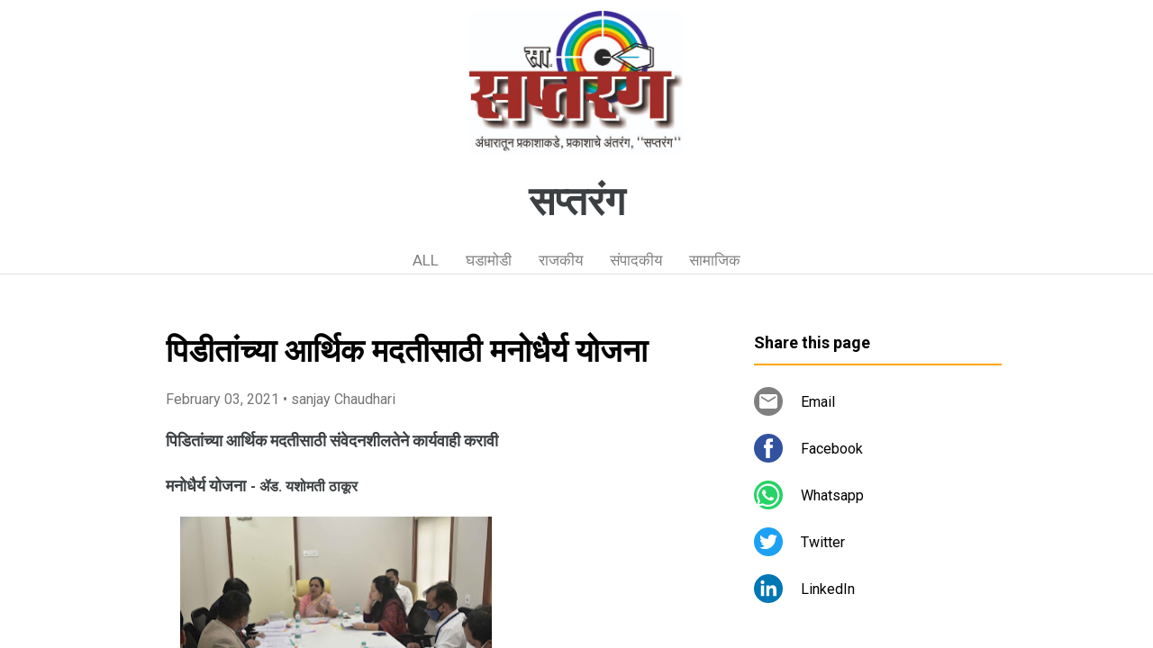

--- FILE ---
content_type: text/html; charset=UTF-8
request_url: https://www.saptarang.page/2021/02/blog-post_90.html
body_size: 19477
content:
<!DOCTYPE html>
<html dir='ltr' xmlns='http://www.w3.org/1999/xhtml' xmlns:b='http://www.google.com/2005/gml/b' xmlns:data='http://www.google.com/2005/gml/data' xmlns:expr='http://www.google.com/2005/gml/expr'>
<head>
<script async='async' crossorigin='anonymous' src='https://pagead2.googlesyndication.com/pagead/js/adsbygoogle.js?client=ca-pub-5575868232896933'></script>
<meta content='width=device-width, initial-scale=1' name='viewport'/>
<title> प&#2367;ड&#2368;त&#2366;&#2306;च&#2381;य&#2366; आर&#2381;थ&#2367;क मदत&#2368;स&#2366;ठ&#2368; मन&#2379;ध&#2376;र&#2381;य य&#2379;जन&#2366;</title>
<meta content='text/html; charset=UTF-8' http-equiv='Content-Type'/>
<!-- Chrome, Firefox OS and Opera -->
<meta content='#ffffff' name='theme-color'/>
<!-- Windows Phone -->
<meta content='#ffffff' name='msapplication-navbutton-color'/>
<meta content='blogger' name='generator'/>
<link href='https://www.saptarang.page/favicon.ico' rel='icon' type='image/x-icon'/>
<link href='https://www.saptarang.page/2021/02/blog-post_90.html' rel='canonical'/>
<!--Can't find substitution for tag [blog.ieCssRetrofitLinks]-->
<link href='https://blogger.googleusercontent.com/img/b/R29vZ2xl/AVvXsEiwZkLcxmiq1o6PWoq1_TuErmUpmbzPXv4nA5uIbfWhZ8o849pcV6MpSrBDTitAv2KAZxszbk3oolIGpE4agxbSVaCvaZH9SabsFXL1FGXKWf1hsSJ_QgZdQ-wKMtH-OTAFV4qRLQ_deWw/w346-h230/WhatsApp+Image+2021-02-03+at+11.21.12+PM.jpeg' rel='image_src'/>
<meta content='https://www.saptarang.page/2021/02/blog-post_90.html' property='og:url'/>
<meta content=' पिडीतांच्या आर्थिक मदतीसाठी मनोधैर्य योजना' property='og:title'/>
<meta content='पिडितांच्या आर्थिक मदतीसाठी संवेदनशीलतेने कार्यवाही करावी मनोधैर्य योजना  - ॲड. यशोमती ठाकूर  मुंबई  प्रतिनिधी    : मनोधैर्य योजना तसेच तसेच...' property='og:description'/>
<meta content='https://blogger.googleusercontent.com/img/b/R29vZ2xl/AVvXsEiwZkLcxmiq1o6PWoq1_TuErmUpmbzPXv4nA5uIbfWhZ8o849pcV6MpSrBDTitAv2KAZxszbk3oolIGpE4agxbSVaCvaZH9SabsFXL1FGXKWf1hsSJ_QgZdQ-wKMtH-OTAFV4qRLQ_deWw/w1200-h630-p-k-no-nu/WhatsApp+Image+2021-02-03+at+11.21.12+PM.jpeg' property='og:image'/>
<style type='text/css'>@font-face{font-family:'Damion';font-style:normal;font-weight:400;font-display:swap;src:url(//fonts.gstatic.com/s/damion/v15/hv-XlzJ3KEUe_YZkZGw2EzJwV9J-.woff2)format('woff2');unicode-range:U+0100-02BA,U+02BD-02C5,U+02C7-02CC,U+02CE-02D7,U+02DD-02FF,U+0304,U+0308,U+0329,U+1D00-1DBF,U+1E00-1E9F,U+1EF2-1EFF,U+2020,U+20A0-20AB,U+20AD-20C0,U+2113,U+2C60-2C7F,U+A720-A7FF;}@font-face{font-family:'Damion';font-style:normal;font-weight:400;font-display:swap;src:url(//fonts.gstatic.com/s/damion/v15/hv-XlzJ3KEUe_YZkamw2EzJwVw.woff2)format('woff2');unicode-range:U+0000-00FF,U+0131,U+0152-0153,U+02BB-02BC,U+02C6,U+02DA,U+02DC,U+0304,U+0308,U+0329,U+2000-206F,U+20AC,U+2122,U+2191,U+2193,U+2212,U+2215,U+FEFF,U+FFFD;}@font-face{font-family:'Playfair Display';font-style:normal;font-weight:900;font-display:swap;src:url(//fonts.gstatic.com/s/playfairdisplay/v40/nuFvD-vYSZviVYUb_rj3ij__anPXJzDwcbmjWBN2PKfsunDTbtPK-F2qC0usEw.woff2)format('woff2');unicode-range:U+0301,U+0400-045F,U+0490-0491,U+04B0-04B1,U+2116;}@font-face{font-family:'Playfair Display';font-style:normal;font-weight:900;font-display:swap;src:url(//fonts.gstatic.com/s/playfairdisplay/v40/nuFvD-vYSZviVYUb_rj3ij__anPXJzDwcbmjWBN2PKfsunDYbtPK-F2qC0usEw.woff2)format('woff2');unicode-range:U+0102-0103,U+0110-0111,U+0128-0129,U+0168-0169,U+01A0-01A1,U+01AF-01B0,U+0300-0301,U+0303-0304,U+0308-0309,U+0323,U+0329,U+1EA0-1EF9,U+20AB;}@font-face{font-family:'Playfair Display';font-style:normal;font-weight:900;font-display:swap;src:url(//fonts.gstatic.com/s/playfairdisplay/v40/nuFvD-vYSZviVYUb_rj3ij__anPXJzDwcbmjWBN2PKfsunDZbtPK-F2qC0usEw.woff2)format('woff2');unicode-range:U+0100-02BA,U+02BD-02C5,U+02C7-02CC,U+02CE-02D7,U+02DD-02FF,U+0304,U+0308,U+0329,U+1D00-1DBF,U+1E00-1E9F,U+1EF2-1EFF,U+2020,U+20A0-20AB,U+20AD-20C0,U+2113,U+2C60-2C7F,U+A720-A7FF;}@font-face{font-family:'Playfair Display';font-style:normal;font-weight:900;font-display:swap;src:url(//fonts.gstatic.com/s/playfairdisplay/v40/nuFvD-vYSZviVYUb_rj3ij__anPXJzDwcbmjWBN2PKfsunDXbtPK-F2qC0s.woff2)format('woff2');unicode-range:U+0000-00FF,U+0131,U+0152-0153,U+02BB-02BC,U+02C6,U+02DA,U+02DC,U+0304,U+0308,U+0329,U+2000-206F,U+20AC,U+2122,U+2191,U+2193,U+2212,U+2215,U+FEFF,U+FFFD;}@font-face{font-family:'Roboto';font-style:italic;font-weight:300;font-stretch:100%;font-display:swap;src:url(//fonts.gstatic.com/s/roboto/v50/KFOKCnqEu92Fr1Mu53ZEC9_Vu3r1gIhOszmOClHrs6ljXfMMLt_QuAX-k3Yi128m0kN2.woff2)format('woff2');unicode-range:U+0460-052F,U+1C80-1C8A,U+20B4,U+2DE0-2DFF,U+A640-A69F,U+FE2E-FE2F;}@font-face{font-family:'Roboto';font-style:italic;font-weight:300;font-stretch:100%;font-display:swap;src:url(//fonts.gstatic.com/s/roboto/v50/KFOKCnqEu92Fr1Mu53ZEC9_Vu3r1gIhOszmOClHrs6ljXfMMLt_QuAz-k3Yi128m0kN2.woff2)format('woff2');unicode-range:U+0301,U+0400-045F,U+0490-0491,U+04B0-04B1,U+2116;}@font-face{font-family:'Roboto';font-style:italic;font-weight:300;font-stretch:100%;font-display:swap;src:url(//fonts.gstatic.com/s/roboto/v50/KFOKCnqEu92Fr1Mu53ZEC9_Vu3r1gIhOszmOClHrs6ljXfMMLt_QuAT-k3Yi128m0kN2.woff2)format('woff2');unicode-range:U+1F00-1FFF;}@font-face{font-family:'Roboto';font-style:italic;font-weight:300;font-stretch:100%;font-display:swap;src:url(//fonts.gstatic.com/s/roboto/v50/KFOKCnqEu92Fr1Mu53ZEC9_Vu3r1gIhOszmOClHrs6ljXfMMLt_QuAv-k3Yi128m0kN2.woff2)format('woff2');unicode-range:U+0370-0377,U+037A-037F,U+0384-038A,U+038C,U+038E-03A1,U+03A3-03FF;}@font-face{font-family:'Roboto';font-style:italic;font-weight:300;font-stretch:100%;font-display:swap;src:url(//fonts.gstatic.com/s/roboto/v50/KFOKCnqEu92Fr1Mu53ZEC9_Vu3r1gIhOszmOClHrs6ljXfMMLt_QuHT-k3Yi128m0kN2.woff2)format('woff2');unicode-range:U+0302-0303,U+0305,U+0307-0308,U+0310,U+0312,U+0315,U+031A,U+0326-0327,U+032C,U+032F-0330,U+0332-0333,U+0338,U+033A,U+0346,U+034D,U+0391-03A1,U+03A3-03A9,U+03B1-03C9,U+03D1,U+03D5-03D6,U+03F0-03F1,U+03F4-03F5,U+2016-2017,U+2034-2038,U+203C,U+2040,U+2043,U+2047,U+2050,U+2057,U+205F,U+2070-2071,U+2074-208E,U+2090-209C,U+20D0-20DC,U+20E1,U+20E5-20EF,U+2100-2112,U+2114-2115,U+2117-2121,U+2123-214F,U+2190,U+2192,U+2194-21AE,U+21B0-21E5,U+21F1-21F2,U+21F4-2211,U+2213-2214,U+2216-22FF,U+2308-230B,U+2310,U+2319,U+231C-2321,U+2336-237A,U+237C,U+2395,U+239B-23B7,U+23D0,U+23DC-23E1,U+2474-2475,U+25AF,U+25B3,U+25B7,U+25BD,U+25C1,U+25CA,U+25CC,U+25FB,U+266D-266F,U+27C0-27FF,U+2900-2AFF,U+2B0E-2B11,U+2B30-2B4C,U+2BFE,U+3030,U+FF5B,U+FF5D,U+1D400-1D7FF,U+1EE00-1EEFF;}@font-face{font-family:'Roboto';font-style:italic;font-weight:300;font-stretch:100%;font-display:swap;src:url(//fonts.gstatic.com/s/roboto/v50/KFOKCnqEu92Fr1Mu53ZEC9_Vu3r1gIhOszmOClHrs6ljXfMMLt_QuGb-k3Yi128m0kN2.woff2)format('woff2');unicode-range:U+0001-000C,U+000E-001F,U+007F-009F,U+20DD-20E0,U+20E2-20E4,U+2150-218F,U+2190,U+2192,U+2194-2199,U+21AF,U+21E6-21F0,U+21F3,U+2218-2219,U+2299,U+22C4-22C6,U+2300-243F,U+2440-244A,U+2460-24FF,U+25A0-27BF,U+2800-28FF,U+2921-2922,U+2981,U+29BF,U+29EB,U+2B00-2BFF,U+4DC0-4DFF,U+FFF9-FFFB,U+10140-1018E,U+10190-1019C,U+101A0,U+101D0-101FD,U+102E0-102FB,U+10E60-10E7E,U+1D2C0-1D2D3,U+1D2E0-1D37F,U+1F000-1F0FF,U+1F100-1F1AD,U+1F1E6-1F1FF,U+1F30D-1F30F,U+1F315,U+1F31C,U+1F31E,U+1F320-1F32C,U+1F336,U+1F378,U+1F37D,U+1F382,U+1F393-1F39F,U+1F3A7-1F3A8,U+1F3AC-1F3AF,U+1F3C2,U+1F3C4-1F3C6,U+1F3CA-1F3CE,U+1F3D4-1F3E0,U+1F3ED,U+1F3F1-1F3F3,U+1F3F5-1F3F7,U+1F408,U+1F415,U+1F41F,U+1F426,U+1F43F,U+1F441-1F442,U+1F444,U+1F446-1F449,U+1F44C-1F44E,U+1F453,U+1F46A,U+1F47D,U+1F4A3,U+1F4B0,U+1F4B3,U+1F4B9,U+1F4BB,U+1F4BF,U+1F4C8-1F4CB,U+1F4D6,U+1F4DA,U+1F4DF,U+1F4E3-1F4E6,U+1F4EA-1F4ED,U+1F4F7,U+1F4F9-1F4FB,U+1F4FD-1F4FE,U+1F503,U+1F507-1F50B,U+1F50D,U+1F512-1F513,U+1F53E-1F54A,U+1F54F-1F5FA,U+1F610,U+1F650-1F67F,U+1F687,U+1F68D,U+1F691,U+1F694,U+1F698,U+1F6AD,U+1F6B2,U+1F6B9-1F6BA,U+1F6BC,U+1F6C6-1F6CF,U+1F6D3-1F6D7,U+1F6E0-1F6EA,U+1F6F0-1F6F3,U+1F6F7-1F6FC,U+1F700-1F7FF,U+1F800-1F80B,U+1F810-1F847,U+1F850-1F859,U+1F860-1F887,U+1F890-1F8AD,U+1F8B0-1F8BB,U+1F8C0-1F8C1,U+1F900-1F90B,U+1F93B,U+1F946,U+1F984,U+1F996,U+1F9E9,U+1FA00-1FA6F,U+1FA70-1FA7C,U+1FA80-1FA89,U+1FA8F-1FAC6,U+1FACE-1FADC,U+1FADF-1FAE9,U+1FAF0-1FAF8,U+1FB00-1FBFF;}@font-face{font-family:'Roboto';font-style:italic;font-weight:300;font-stretch:100%;font-display:swap;src:url(//fonts.gstatic.com/s/roboto/v50/KFOKCnqEu92Fr1Mu53ZEC9_Vu3r1gIhOszmOClHrs6ljXfMMLt_QuAf-k3Yi128m0kN2.woff2)format('woff2');unicode-range:U+0102-0103,U+0110-0111,U+0128-0129,U+0168-0169,U+01A0-01A1,U+01AF-01B0,U+0300-0301,U+0303-0304,U+0308-0309,U+0323,U+0329,U+1EA0-1EF9,U+20AB;}@font-face{font-family:'Roboto';font-style:italic;font-weight:300;font-stretch:100%;font-display:swap;src:url(//fonts.gstatic.com/s/roboto/v50/KFOKCnqEu92Fr1Mu53ZEC9_Vu3r1gIhOszmOClHrs6ljXfMMLt_QuAb-k3Yi128m0kN2.woff2)format('woff2');unicode-range:U+0100-02BA,U+02BD-02C5,U+02C7-02CC,U+02CE-02D7,U+02DD-02FF,U+0304,U+0308,U+0329,U+1D00-1DBF,U+1E00-1E9F,U+1EF2-1EFF,U+2020,U+20A0-20AB,U+20AD-20C0,U+2113,U+2C60-2C7F,U+A720-A7FF;}@font-face{font-family:'Roboto';font-style:italic;font-weight:300;font-stretch:100%;font-display:swap;src:url(//fonts.gstatic.com/s/roboto/v50/KFOKCnqEu92Fr1Mu53ZEC9_Vu3r1gIhOszmOClHrs6ljXfMMLt_QuAj-k3Yi128m0g.woff2)format('woff2');unicode-range:U+0000-00FF,U+0131,U+0152-0153,U+02BB-02BC,U+02C6,U+02DA,U+02DC,U+0304,U+0308,U+0329,U+2000-206F,U+20AC,U+2122,U+2191,U+2193,U+2212,U+2215,U+FEFF,U+FFFD;}@font-face{font-family:'Roboto';font-style:normal;font-weight:400;font-stretch:100%;font-display:swap;src:url(//fonts.gstatic.com/s/roboto/v50/KFO7CnqEu92Fr1ME7kSn66aGLdTylUAMa3GUBHMdazTgWw.woff2)format('woff2');unicode-range:U+0460-052F,U+1C80-1C8A,U+20B4,U+2DE0-2DFF,U+A640-A69F,U+FE2E-FE2F;}@font-face{font-family:'Roboto';font-style:normal;font-weight:400;font-stretch:100%;font-display:swap;src:url(//fonts.gstatic.com/s/roboto/v50/KFO7CnqEu92Fr1ME7kSn66aGLdTylUAMa3iUBHMdazTgWw.woff2)format('woff2');unicode-range:U+0301,U+0400-045F,U+0490-0491,U+04B0-04B1,U+2116;}@font-face{font-family:'Roboto';font-style:normal;font-weight:400;font-stretch:100%;font-display:swap;src:url(//fonts.gstatic.com/s/roboto/v50/KFO7CnqEu92Fr1ME7kSn66aGLdTylUAMa3CUBHMdazTgWw.woff2)format('woff2');unicode-range:U+1F00-1FFF;}@font-face{font-family:'Roboto';font-style:normal;font-weight:400;font-stretch:100%;font-display:swap;src:url(//fonts.gstatic.com/s/roboto/v50/KFO7CnqEu92Fr1ME7kSn66aGLdTylUAMa3-UBHMdazTgWw.woff2)format('woff2');unicode-range:U+0370-0377,U+037A-037F,U+0384-038A,U+038C,U+038E-03A1,U+03A3-03FF;}@font-face{font-family:'Roboto';font-style:normal;font-weight:400;font-stretch:100%;font-display:swap;src:url(//fonts.gstatic.com/s/roboto/v50/KFO7CnqEu92Fr1ME7kSn66aGLdTylUAMawCUBHMdazTgWw.woff2)format('woff2');unicode-range:U+0302-0303,U+0305,U+0307-0308,U+0310,U+0312,U+0315,U+031A,U+0326-0327,U+032C,U+032F-0330,U+0332-0333,U+0338,U+033A,U+0346,U+034D,U+0391-03A1,U+03A3-03A9,U+03B1-03C9,U+03D1,U+03D5-03D6,U+03F0-03F1,U+03F4-03F5,U+2016-2017,U+2034-2038,U+203C,U+2040,U+2043,U+2047,U+2050,U+2057,U+205F,U+2070-2071,U+2074-208E,U+2090-209C,U+20D0-20DC,U+20E1,U+20E5-20EF,U+2100-2112,U+2114-2115,U+2117-2121,U+2123-214F,U+2190,U+2192,U+2194-21AE,U+21B0-21E5,U+21F1-21F2,U+21F4-2211,U+2213-2214,U+2216-22FF,U+2308-230B,U+2310,U+2319,U+231C-2321,U+2336-237A,U+237C,U+2395,U+239B-23B7,U+23D0,U+23DC-23E1,U+2474-2475,U+25AF,U+25B3,U+25B7,U+25BD,U+25C1,U+25CA,U+25CC,U+25FB,U+266D-266F,U+27C0-27FF,U+2900-2AFF,U+2B0E-2B11,U+2B30-2B4C,U+2BFE,U+3030,U+FF5B,U+FF5D,U+1D400-1D7FF,U+1EE00-1EEFF;}@font-face{font-family:'Roboto';font-style:normal;font-weight:400;font-stretch:100%;font-display:swap;src:url(//fonts.gstatic.com/s/roboto/v50/KFO7CnqEu92Fr1ME7kSn66aGLdTylUAMaxKUBHMdazTgWw.woff2)format('woff2');unicode-range:U+0001-000C,U+000E-001F,U+007F-009F,U+20DD-20E0,U+20E2-20E4,U+2150-218F,U+2190,U+2192,U+2194-2199,U+21AF,U+21E6-21F0,U+21F3,U+2218-2219,U+2299,U+22C4-22C6,U+2300-243F,U+2440-244A,U+2460-24FF,U+25A0-27BF,U+2800-28FF,U+2921-2922,U+2981,U+29BF,U+29EB,U+2B00-2BFF,U+4DC0-4DFF,U+FFF9-FFFB,U+10140-1018E,U+10190-1019C,U+101A0,U+101D0-101FD,U+102E0-102FB,U+10E60-10E7E,U+1D2C0-1D2D3,U+1D2E0-1D37F,U+1F000-1F0FF,U+1F100-1F1AD,U+1F1E6-1F1FF,U+1F30D-1F30F,U+1F315,U+1F31C,U+1F31E,U+1F320-1F32C,U+1F336,U+1F378,U+1F37D,U+1F382,U+1F393-1F39F,U+1F3A7-1F3A8,U+1F3AC-1F3AF,U+1F3C2,U+1F3C4-1F3C6,U+1F3CA-1F3CE,U+1F3D4-1F3E0,U+1F3ED,U+1F3F1-1F3F3,U+1F3F5-1F3F7,U+1F408,U+1F415,U+1F41F,U+1F426,U+1F43F,U+1F441-1F442,U+1F444,U+1F446-1F449,U+1F44C-1F44E,U+1F453,U+1F46A,U+1F47D,U+1F4A3,U+1F4B0,U+1F4B3,U+1F4B9,U+1F4BB,U+1F4BF,U+1F4C8-1F4CB,U+1F4D6,U+1F4DA,U+1F4DF,U+1F4E3-1F4E6,U+1F4EA-1F4ED,U+1F4F7,U+1F4F9-1F4FB,U+1F4FD-1F4FE,U+1F503,U+1F507-1F50B,U+1F50D,U+1F512-1F513,U+1F53E-1F54A,U+1F54F-1F5FA,U+1F610,U+1F650-1F67F,U+1F687,U+1F68D,U+1F691,U+1F694,U+1F698,U+1F6AD,U+1F6B2,U+1F6B9-1F6BA,U+1F6BC,U+1F6C6-1F6CF,U+1F6D3-1F6D7,U+1F6E0-1F6EA,U+1F6F0-1F6F3,U+1F6F7-1F6FC,U+1F700-1F7FF,U+1F800-1F80B,U+1F810-1F847,U+1F850-1F859,U+1F860-1F887,U+1F890-1F8AD,U+1F8B0-1F8BB,U+1F8C0-1F8C1,U+1F900-1F90B,U+1F93B,U+1F946,U+1F984,U+1F996,U+1F9E9,U+1FA00-1FA6F,U+1FA70-1FA7C,U+1FA80-1FA89,U+1FA8F-1FAC6,U+1FACE-1FADC,U+1FADF-1FAE9,U+1FAF0-1FAF8,U+1FB00-1FBFF;}@font-face{font-family:'Roboto';font-style:normal;font-weight:400;font-stretch:100%;font-display:swap;src:url(//fonts.gstatic.com/s/roboto/v50/KFO7CnqEu92Fr1ME7kSn66aGLdTylUAMa3OUBHMdazTgWw.woff2)format('woff2');unicode-range:U+0102-0103,U+0110-0111,U+0128-0129,U+0168-0169,U+01A0-01A1,U+01AF-01B0,U+0300-0301,U+0303-0304,U+0308-0309,U+0323,U+0329,U+1EA0-1EF9,U+20AB;}@font-face{font-family:'Roboto';font-style:normal;font-weight:400;font-stretch:100%;font-display:swap;src:url(//fonts.gstatic.com/s/roboto/v50/KFO7CnqEu92Fr1ME7kSn66aGLdTylUAMa3KUBHMdazTgWw.woff2)format('woff2');unicode-range:U+0100-02BA,U+02BD-02C5,U+02C7-02CC,U+02CE-02D7,U+02DD-02FF,U+0304,U+0308,U+0329,U+1D00-1DBF,U+1E00-1E9F,U+1EF2-1EFF,U+2020,U+20A0-20AB,U+20AD-20C0,U+2113,U+2C60-2C7F,U+A720-A7FF;}@font-face{font-family:'Roboto';font-style:normal;font-weight:400;font-stretch:100%;font-display:swap;src:url(//fonts.gstatic.com/s/roboto/v50/KFO7CnqEu92Fr1ME7kSn66aGLdTylUAMa3yUBHMdazQ.woff2)format('woff2');unicode-range:U+0000-00FF,U+0131,U+0152-0153,U+02BB-02BC,U+02C6,U+02DA,U+02DC,U+0304,U+0308,U+0329,U+2000-206F,U+20AC,U+2122,U+2191,U+2193,U+2212,U+2215,U+FEFF,U+FFFD;}@font-face{font-family:'Roboto';font-style:normal;font-weight:700;font-stretch:100%;font-display:swap;src:url(//fonts.gstatic.com/s/roboto/v50/KFO7CnqEu92Fr1ME7kSn66aGLdTylUAMa3GUBHMdazTgWw.woff2)format('woff2');unicode-range:U+0460-052F,U+1C80-1C8A,U+20B4,U+2DE0-2DFF,U+A640-A69F,U+FE2E-FE2F;}@font-face{font-family:'Roboto';font-style:normal;font-weight:700;font-stretch:100%;font-display:swap;src:url(//fonts.gstatic.com/s/roboto/v50/KFO7CnqEu92Fr1ME7kSn66aGLdTylUAMa3iUBHMdazTgWw.woff2)format('woff2');unicode-range:U+0301,U+0400-045F,U+0490-0491,U+04B0-04B1,U+2116;}@font-face{font-family:'Roboto';font-style:normal;font-weight:700;font-stretch:100%;font-display:swap;src:url(//fonts.gstatic.com/s/roboto/v50/KFO7CnqEu92Fr1ME7kSn66aGLdTylUAMa3CUBHMdazTgWw.woff2)format('woff2');unicode-range:U+1F00-1FFF;}@font-face{font-family:'Roboto';font-style:normal;font-weight:700;font-stretch:100%;font-display:swap;src:url(//fonts.gstatic.com/s/roboto/v50/KFO7CnqEu92Fr1ME7kSn66aGLdTylUAMa3-UBHMdazTgWw.woff2)format('woff2');unicode-range:U+0370-0377,U+037A-037F,U+0384-038A,U+038C,U+038E-03A1,U+03A3-03FF;}@font-face{font-family:'Roboto';font-style:normal;font-weight:700;font-stretch:100%;font-display:swap;src:url(//fonts.gstatic.com/s/roboto/v50/KFO7CnqEu92Fr1ME7kSn66aGLdTylUAMawCUBHMdazTgWw.woff2)format('woff2');unicode-range:U+0302-0303,U+0305,U+0307-0308,U+0310,U+0312,U+0315,U+031A,U+0326-0327,U+032C,U+032F-0330,U+0332-0333,U+0338,U+033A,U+0346,U+034D,U+0391-03A1,U+03A3-03A9,U+03B1-03C9,U+03D1,U+03D5-03D6,U+03F0-03F1,U+03F4-03F5,U+2016-2017,U+2034-2038,U+203C,U+2040,U+2043,U+2047,U+2050,U+2057,U+205F,U+2070-2071,U+2074-208E,U+2090-209C,U+20D0-20DC,U+20E1,U+20E5-20EF,U+2100-2112,U+2114-2115,U+2117-2121,U+2123-214F,U+2190,U+2192,U+2194-21AE,U+21B0-21E5,U+21F1-21F2,U+21F4-2211,U+2213-2214,U+2216-22FF,U+2308-230B,U+2310,U+2319,U+231C-2321,U+2336-237A,U+237C,U+2395,U+239B-23B7,U+23D0,U+23DC-23E1,U+2474-2475,U+25AF,U+25B3,U+25B7,U+25BD,U+25C1,U+25CA,U+25CC,U+25FB,U+266D-266F,U+27C0-27FF,U+2900-2AFF,U+2B0E-2B11,U+2B30-2B4C,U+2BFE,U+3030,U+FF5B,U+FF5D,U+1D400-1D7FF,U+1EE00-1EEFF;}@font-face{font-family:'Roboto';font-style:normal;font-weight:700;font-stretch:100%;font-display:swap;src:url(//fonts.gstatic.com/s/roboto/v50/KFO7CnqEu92Fr1ME7kSn66aGLdTylUAMaxKUBHMdazTgWw.woff2)format('woff2');unicode-range:U+0001-000C,U+000E-001F,U+007F-009F,U+20DD-20E0,U+20E2-20E4,U+2150-218F,U+2190,U+2192,U+2194-2199,U+21AF,U+21E6-21F0,U+21F3,U+2218-2219,U+2299,U+22C4-22C6,U+2300-243F,U+2440-244A,U+2460-24FF,U+25A0-27BF,U+2800-28FF,U+2921-2922,U+2981,U+29BF,U+29EB,U+2B00-2BFF,U+4DC0-4DFF,U+FFF9-FFFB,U+10140-1018E,U+10190-1019C,U+101A0,U+101D0-101FD,U+102E0-102FB,U+10E60-10E7E,U+1D2C0-1D2D3,U+1D2E0-1D37F,U+1F000-1F0FF,U+1F100-1F1AD,U+1F1E6-1F1FF,U+1F30D-1F30F,U+1F315,U+1F31C,U+1F31E,U+1F320-1F32C,U+1F336,U+1F378,U+1F37D,U+1F382,U+1F393-1F39F,U+1F3A7-1F3A8,U+1F3AC-1F3AF,U+1F3C2,U+1F3C4-1F3C6,U+1F3CA-1F3CE,U+1F3D4-1F3E0,U+1F3ED,U+1F3F1-1F3F3,U+1F3F5-1F3F7,U+1F408,U+1F415,U+1F41F,U+1F426,U+1F43F,U+1F441-1F442,U+1F444,U+1F446-1F449,U+1F44C-1F44E,U+1F453,U+1F46A,U+1F47D,U+1F4A3,U+1F4B0,U+1F4B3,U+1F4B9,U+1F4BB,U+1F4BF,U+1F4C8-1F4CB,U+1F4D6,U+1F4DA,U+1F4DF,U+1F4E3-1F4E6,U+1F4EA-1F4ED,U+1F4F7,U+1F4F9-1F4FB,U+1F4FD-1F4FE,U+1F503,U+1F507-1F50B,U+1F50D,U+1F512-1F513,U+1F53E-1F54A,U+1F54F-1F5FA,U+1F610,U+1F650-1F67F,U+1F687,U+1F68D,U+1F691,U+1F694,U+1F698,U+1F6AD,U+1F6B2,U+1F6B9-1F6BA,U+1F6BC,U+1F6C6-1F6CF,U+1F6D3-1F6D7,U+1F6E0-1F6EA,U+1F6F0-1F6F3,U+1F6F7-1F6FC,U+1F700-1F7FF,U+1F800-1F80B,U+1F810-1F847,U+1F850-1F859,U+1F860-1F887,U+1F890-1F8AD,U+1F8B0-1F8BB,U+1F8C0-1F8C1,U+1F900-1F90B,U+1F93B,U+1F946,U+1F984,U+1F996,U+1F9E9,U+1FA00-1FA6F,U+1FA70-1FA7C,U+1FA80-1FA89,U+1FA8F-1FAC6,U+1FACE-1FADC,U+1FADF-1FAE9,U+1FAF0-1FAF8,U+1FB00-1FBFF;}@font-face{font-family:'Roboto';font-style:normal;font-weight:700;font-stretch:100%;font-display:swap;src:url(//fonts.gstatic.com/s/roboto/v50/KFO7CnqEu92Fr1ME7kSn66aGLdTylUAMa3OUBHMdazTgWw.woff2)format('woff2');unicode-range:U+0102-0103,U+0110-0111,U+0128-0129,U+0168-0169,U+01A0-01A1,U+01AF-01B0,U+0300-0301,U+0303-0304,U+0308-0309,U+0323,U+0329,U+1EA0-1EF9,U+20AB;}@font-face{font-family:'Roboto';font-style:normal;font-weight:700;font-stretch:100%;font-display:swap;src:url(//fonts.gstatic.com/s/roboto/v50/KFO7CnqEu92Fr1ME7kSn66aGLdTylUAMa3KUBHMdazTgWw.woff2)format('woff2');unicode-range:U+0100-02BA,U+02BD-02C5,U+02C7-02CC,U+02CE-02D7,U+02DD-02FF,U+0304,U+0308,U+0329,U+1D00-1DBF,U+1E00-1E9F,U+1EF2-1EFF,U+2020,U+20A0-20AB,U+20AD-20C0,U+2113,U+2C60-2C7F,U+A720-A7FF;}@font-face{font-family:'Roboto';font-style:normal;font-weight:700;font-stretch:100%;font-display:swap;src:url(//fonts.gstatic.com/s/roboto/v50/KFO7CnqEu92Fr1ME7kSn66aGLdTylUAMa3yUBHMdazQ.woff2)format('woff2');unicode-range:U+0000-00FF,U+0131,U+0152-0153,U+02BB-02BC,U+02C6,U+02DA,U+02DC,U+0304,U+0308,U+0329,U+2000-206F,U+20AC,U+2122,U+2191,U+2193,U+2212,U+2215,U+FEFF,U+FFFD;}</style>
<style id='page-skin-1' type='text/css'><!--
/*! normalize.css v3.0.1 | MIT License | git.io/normalize */html{font-family:sans-serif;-ms-text-size-adjust:100%;-webkit-text-size-adjust:100%}body{margin:0}article,aside,details,figcaption,figure,footer,header,hgroup,main,nav,section,summary{display:block}audio,canvas,progress,video{display:inline-block;vertical-align:baseline}audio:not([controls]){display:none;height:0}[hidden],template{display:none}a{background:transparent}a:active,a:hover{outline:0}abbr[title]{border-bottom:1px dotted}b,strong{font-weight:bold}dfn{font-style:italic}h1{font-size:2em;margin:.67em 0}mark{background:#ff0;color:#000}small{font-size:80%}sub,sup{font-size:75%;line-height:0;position:relative;vertical-align:baseline}sup{top:-0.5em}sub{bottom:-0.25em}img{border:0}svg:not(:root){overflow:hidden}figure{margin:1em 40px}hr{-moz-box-sizing:content-box;box-sizing:content-box;height:0}pre{overflow:auto}code,kbd,pre,samp{font-family:monospace,monospace;font-size:1em}button,input,optgroup,select,textarea{color:inherit;font:inherit;margin:0}button{overflow:visible}button,select{text-transform:none}button,html input[type="button"],input[type="reset"],input[type="submit"]{-webkit-appearance:button;cursor:pointer}button[disabled],html input[disabled]{cursor:default}button::-moz-focus-inner,input::-moz-focus-inner{border:0;padding:0}input{line-height:normal}input[type="checkbox"],input[type="radio"]{box-sizing:border-box;padding:0}input[type="number"]::-webkit-inner-spin-button,input[type="number"]::-webkit-outer-spin-button{height:auto}input[type="search"]{-webkit-appearance:textfield;-moz-box-sizing:content-box;-webkit-box-sizing:content-box;box-sizing:content-box}input[type="search"]::-webkit-search-cancel-button,input[type="search"]::-webkit-search-decoration{-webkit-appearance:none}fieldset{border:1px solid #c0c0c0;margin:0 2px;padding:.35em .625em .75em}legend{border:0;padding:0}textarea{overflow:auto}optgroup{font-weight:bold}table{border-collapse:collapse;border-spacing:0}td,th{padding:0}
/*!************************************************
* Blogger Template Style
* Name: Contempo
**************************************************/
html{
height: 100%;
font-family: Roboto, sans-serif;
}
body{
overflow-wrap:break-word;
word-break:break-word;
word-wrap:break-word;
height: 100%;
}
.hidden{
display: none;
}
.visible-mobile{
display: block;
}
.invisible{
visibility:hidden
}
.inline-ad{
border-bottom: 1px solid #e0e0e0;
}
.container::after,.float-container::after{
clear:both;
content:'';
display:table
}
.clearboth{
clear:both
}
.page{
display: flex;
flex-direction: column;
overflow: hidden;
height: 100%;
}
#header{
border-bottom: 1px solid #e0e0e0;
background-color: #ffffff;
}
.Header{
display: flex;
height: 56px;
align-items: center;
justify-content: space-between;
}
.header-page-logo img{
margin: 12px 0 12px 16px;
height: 32px;
max-width: 64px;
flex-shrink: 0;
flex-basis: 32px;
}
.header-title{
flex-grow: 1;
flex-shrink: 1;
overflow-x: scroll;
}
.header-title h1{
line-height: 24px;
font-size: 20px;
font-weight: 600;
color: #3c4043;
margin-left: 16px;
white-space: nowrap;
flex-grow: 1;
}
.header-title a{
text-decoration: none;
color: #3c4043;
}
.mobile-nav-buttons{
display: flex;
align-items: center;
margin-right: 16px;
margin-left: 16px;
}
.mobile-nav-buttons img{
height: 24px;
width: 24px;
}
.label-section{
display: flex;
overflow-x: auto
}
.highlight-label{
border-bottom: 3px solid #fbb305;
color: #3c4043 !important;
}
.label-name{
padding: 10px 15px 5px 15px;
font-size: 17px;
color: #808080;
text-decoration: none;
flex: 0 0 auto;
}
.under-header{
flex-grow: 1;
display: flex;
flex-direction: column;
overflow: auto;
}
#blog-content{
width: 100%;
}
.page-body{
flex: 1;
outline: none;
background-color: #ffffff;
max-width: 728px;
align-self: center;
width: 100%;
}
.FeaturedPost a{
text-decoration: none;
}
.FeaturedPost img{
object-fit: cover;
width: 100%;
height: 130px;
object-position: center;
float: none;
border-radius: 0px;
margin: 5px 0px 7px 0px;
}
.post{
display: flex;
flex-direction: row;
justify-content: space-between;
padding: 10px 0;
border-bottom: solid 1px rgba(0,0,0,0.12);
font-style: normal;
}
.post-snippet-text{
flex: 1;
margin: 0 10px;
display: flex;
flex-direction: column;
height: 128px;
max-width: calc(100% - 20px);
min-width: 140px;
}
.post-snippet-text a{
text-decoration: none;
color: #0080FF;
font-style: normal;
}
.post-snippet{
color: grey;
margin-bottom: 10px;
overflow: hidden;
flex: 1;
height: 42px;
line-height: 21px;
font-size: 14px;
}
.snippet-image{
margin-right: 10px;
margin-left: 15px;
margin-top: 2px;
}
.snippet-image img{
border-radius: 8px;
height: 90px;
width: 90px;
object-fit: cover;
}
.post-link{
text-decoration: none;
}
.post-full .post-title{
margin: 20px 16px 12px;
font-weight: 600;
color: #202124;
line-height: 42px;
font-size: 28px;
max-height: none;
height: auto;
}
.post-title{
margin-bottom: 10px;
color: #212121;
font-size: 16px;
line-height: 24px;
height: 48px;
overflow: hidden;
text-overflow: ellipsis;
font-weight: 600;
}
.FeaturedPost .post .post-title{
font-size: 20px;
line-height: 30px;
height: 60px;
}
.FeaturedPost .post .post-snippet-text{
height: 140px;
}
.contentdate{
font-size: 12px;
line-height: 18px;
color: #757575;
font-style: normal;
height: 20px;
white-space: nowrap;
overflow: hidden;
width: 100%;
text-overflow: ellipsis;
}
.post-full .contentdate{
margin: 16px;
color: #3c4043;
height: auto;
width: calc(100% - 32px);
white-space: normal;
font-size: 14px;
line-height: 21px;
}
.post-body{
margin: 16px 16px 32px 16px;
font-size: 20px;
line-height: 1.5;
color: #3c4043;
}
.post-body img {
max-width: 100%;
height: auto;
}
.navlekha-video-container {
clear: both;
text-align: center;
position: relative;
overflow: hidden;
padding-top: 50%;
}
.navlekha-video-content {
position: absolute;
top: 0;
left: 0;
width: 100%;
height: 100%;
border: 0;
}
.blog-pager{
background-color: #fbc43a;
border-radius: 4px;
height: 36px;
width: 178px;
align-items: center;
display: flex;
justify-content: center;
margin: 15px auto 0px auto;
font-size: 14px;
text-decoration: none;
}
.blog-pager-link{
color: black;
}
.blog-pagination{
display: flex;
flex-direction: column-reverse;
padding: 0 0 15px 0;
font-style: normal;
}
#top-ra{
list-style: none;
padding-left: 5px;
margin: 0;
}
#top-ra > .comment{
display: flex;
flex-direction: column;
padding: 15px 0px;
position: relative;
}
.comment{
list-style: none;
}
#comments{
margin: 0 16px;
}
.comment-block{
padding: 7px 0 7px 60px;
}
.comment-replybox-thread{
padding-left: 15px;
}
.comments-title{
border-bottom: 1px solid #e0e0e0;
font-size: 17px;
padding-bottom: 12px;
padding-left: 10px;
}
.continue{
margin: 15px 0px;
}
.comment-reply{
text-decoration: none;
text-transform: uppercase;
}
#comment-post-message{
display: none;
}
.avatar-image-container{
position: absolute;
margin: 7px 30px 0 5px;
}
.datetime.secondary-text{
margin-left: 10px;
font-size: 15px;
}
.datetime.secondary-text a{
color: grey;
text-decoration: none;
font-style: italic;
}
.user a{
font-size: 15px;
text-decoration: none;
color: black;
font-style: initial;
font-weight: 600;
}
.comment-actions a{
text-decoration: none;
text-transform: uppercase;
margin-right: 20px;
font-weight: 600;
font-size: 15px;
}
.comment-content{
font-size: 14px;
margin: 12px 0;
}
.thread-toggle{
display:none;
}
.thread-chrome{
padding-left: 60px;
}
.comment-post-message{
display: none;
}
footer{
display: contents;
}
#HTML1{
border-top: 1px solid #e0e0e0;
display: flex;
justify-content: center;
}
.footer{
padding: 18px 0 18px;
display: flex;
flex-direction: column;
text-decoration: none;
max-width: 728px;
flex-grow: 1;
}
.footer *{
margin-left: 16px;
}
.footer span{
font-size: 12px;
color: rgba(95, 99, 104, 0.87);
margin-bottom: 8px;
font-style: normal;
}
.vistaarLogo{
width: 108px;
height: 16px;
}
.hidden-mobile{
display: none;
}
.popup-dialog{
display: block;
position: fixed;
width: 100%;
top: 0;
height: 100%;
background-color: white;
}
.side-heading{
font-size: 20px;
height: 24px;
font-weight: 600;
}
.side-header{
display: flex;
border-bottom: 1px solid #e0e0e0;
justify-content: space-between;
padding: 16px;
}
.contact-content{
margin: 15px 24px 50px 24px;
}
.contact-row{
margin-bottom: 16px;
align-items: center;
display: flex;
font-size: 14px;
}
.contact-row img{
width: 24px;
height: 24px;
margin-right: 32px;
}
.publisher-heading{
font-family: Roboto, Helvetica, sans-serif;
font-size: 18px;
font-weight: 600;
margin: 32px 0 15px 0;
border-bottom: solid 2px orange;
padding-bottom: 12px;
}
.about-info{
margin-bottom: 32px;
margin-top: 12px;
line-height: 20px;
font-size: 14px;
}
.contact{
margin-right: 16px;
}
.share-button-mobile{
margin-left: 16px;
}
.sharebuttons{
display: flex;
flex-wrap: wrap;
max-width: 300px;
margin: 10px auto 40px auto;
}
.sharebutton-row{
display: flex;
flex-direction: column;
}
.sharebutton-row img{
border-radius: 20px;
margin: 24px 30px 10px 30px;
width: 40px;
height: 40px;
cursor: pointer;
}
.sharebutton-row div{
margin: auto 0;
text-align: center;
vertical-align: middle;
}
.share-email{
background-color: grey;
padding: 4px;
width: 32px !important;
height: 32px !important;
}
.share-message{
background-color: grey;
padding: 4px;
width: 32px !important;
height: 32px !important;
}
.share-facebook{
background-color: #32529f;
}
.share-whatsapp{
background-color: #25d366;
}
.share-twitter{
background-color: #1da1f2;
}
.share-linkedin{
background-color: #0077b5;
}
.cover{
background-color: black;
width: 100%;
height: 100%;
position: fixed;
opacity: 50%;
top: 0;
left: 0;
}
.PopularPosts{
margin: 20px 15px 0 15px;
border-bottom: solid 1px rgba(0,0,0,0.12);
}
.PopularPosts .snippet-image img{
height: 65px;
width: 65px;
}
.PopularPosts .post-snippet-text{
margin: 0;
}
.PopularPosts .post{
border-top: solid 1px rgba(0,0,0,0.12);
border-bottom: none;
}
.popularPostTitle{
font-size: 17px;
padding-bottom: 12px;
}
#side-bar{
font-style: normal;
}
#AdSense1 {
display: none;
}
@media only screen and (max-width: 800px) and (min-width: 550px) {
.popup-dialog{
width: 90%;
left: 5%;
top: 20%;
height: auto;
border-radius: 4px;
box-shadow: 0 0 30px black;
}
.sharebuttons{
max-width: 80%;
justify-content: center;
}
.share-message, .share-message + div{
display: none;
}
.page-body{
display: flex;
justify-content: center;
max-width: 650px;
}
.FeaturedPost img{
height: 175px;
border-radius: 10px;
margin: 5px 0 0 0;
}
.PopularPosts .post-titletext{
font-size: 20px;
}
.PopularPosts .snippet-image img{
height: 110px;
width: 110px;
}
.PopularPosts .post{
height: 110px;
}
.PopularPosts .post-snippet-text {
margin: 0 10px;
}
.footer{
max-width: 650px;
}
}
@media only screen and (min-width: 801px) {
#AdSense1 {
display: block;
}
.visible-mobile{
display: none;
}
.page{
display: block;
overflow: scroll;
}
.page-body{
display: flex;
justify-content: center;
max-width: 1024px;
}
.Header{
flex-direction: column;
padding-top: 24px;
padding-bottom: 28px;
padding: 12px 24px;
height: unset;
}
.header-page-logo img{
float: unset;
margin: 0px 0px 15px 0px;
height: 160px;
max-width: unset;
}
.header-title{
overflow-x: hidden;
}
.header-title h1{
font-size: 44px;
margin: 0px 16px 0px;
line-height: 66px;
max-width: 1024px;
white-space: normal;
text-align: center;
}
.under-header{
overflow: initial;
}
.mobile-nav-buttons{
display: none;
}
.label-section{
width: fit-content;
margin: auto;
}
#blog-content{
padding: 40px 20px 0px 40px;
min-width: 270px;
flex: 1;
}
.post{
padding: 24px 0px;
height: 152px;
}
.FeaturedPost .post {
height: 166px;
}
.post-full .post-title{
font-size: 35px;
line-height: 52.5px;
color: #000000;
}
.post-title{
line-height: 33px;
font-size: 22px;
height: 66px;
overflow: hidden;
margin-bottom: 6px;
min-height: 32px;
font-weight: 600;
}
.post-snippet{
margin-bottom: 10px;
line-height: 25px;
height: 50px;
font-size: 16px;
}
.post-snippet-text{
margin: 0;
height: 152px;
}
.snippet-image{
margin-left: 20px;
}
.snippet-image img{
height: 105px;
width: 105px;
}
.FeaturedPost .post .post-title{
font-size: 26px;
line-height: 40px;
height: 80px;
}
.FeaturedPost .post .post-snippet-text{
height: 166px;
}
.post-full .contentdate{
font-size: 16px;
color: rgba(0, 0, 0, 0.54);
}
.contentdate{
font-size: 14px;
line-height: 20px;
}
.blog-pager{
margin: 32px auto;
font-size: 16px;
}
.blog-pagination{
flex-direction: row;
padding: 0;
}
.FeaturedPost img{
border-radius: 8px;
margin: 0px;
}
.hidden-mobile{
display: block;
}
#side-bar{
display: block;
position: initial !important;
width: 275px;
padding-top: 40px;
margin: 0 40px 0 20px;
}
#pub-info{
display: none;
}
.side-header {
border-bottom: solid 2px orange;
padding: 0 0 10px 0;
margin-bottom: 14px;
}
.side-header img{
display: none;
}
.side-heading{
font-size: 18px;
}
.cover{
display: none;
}
.popup-dialog{
position: initial;
width: auto;
height: auto;
}
.side-section{
margin-right: 16px;
}
.contact-content{
margin: 0;
display: flex;
flex-direction: column-reverse;
}
.contact-row{
margin-bottom: 26px;
}
.contact-row img{
margin-right: 12px;
}
.about{
font-size: 14px;
}
#share-wrapper{
padding-top: 25px;
padding-bottom: 25px;
font-style: normal;
}
.sharebuttons{
flex-direction: column;
}
.sharebutton-row{
flex-direction: row;
}
.sharebutton-row img{
margin: 10px 20px 10px 0;
width: 32px;
height: 32px;
}
.share-email{
padding: 4px;
width: 24px !important;
height: 24px !important;
}
.share-message, .share-message + div{
display: none;
}
#HTML1{
display: flex;
border-top: 1px solid #e0e0e0;
justify-content: center;
}
#HTML2{
font-style: normal;
}
.footer{
max-width: 990px;
width: 100%;
padding-left: 40px;
}
.footer *{
margin-left: 0;
}
.PopularPosts .post-titletext{
font-size: 20px;
}
.PopularPosts .snippet-image img{
height: 110px;
width: 110px;
}
.PopularPosts .post{
height: 110px;
}
.PopularPosts .post-snippet-text {
margin: 0 10px;
}
.blog-posts{
max-width: 625px;
}
}

--></style>
<style id='template-skin-1' type='text/css'><!--
body#layout .hidden,
body#layout .invisible {
display: inherit;
}
body#layout .navigation {
display: none;
}
body#layout .page,
body#layout .sidebar_top,
body#layout .sidebar_bottom {
display: inline-block;
left: inherit;
position: relative;
vertical-align: top;
}
body#layout .page {
float: right;
margin-left: 20px;
width: 55%;
}
body#layout .sidebar-container {
float: right;
width: 40%;
}
body#layout .hamburger-menu {
display: none;
}
--></style>
<script async='async' src='//pagead2.googlesyndication.com/pagead/js/adsbygoogle.js'></script>
<script>
        (adsbygoogle = window.adsbygoogle || []).push({
            google_ad_client: "ca-pub-5575868232896933",
            enable_page_level_ads: true
        });
      </script>
<script async='async' src='https://www.gstatic.com/external_hosted/clipboardjs/clipboard.min.js'></script>
<link href='https://www.blogger.com/dyn-css/authorization.css?targetBlogID=4535583380025587956&amp;zx=d1c94ab1-29ae-4463-a1ca-338470dd35fc' media='none' onload='if(media!=&#39;all&#39;)media=&#39;all&#39;' rel='stylesheet'/><noscript><link href='https://www.blogger.com/dyn-css/authorization.css?targetBlogID=4535583380025587956&amp;zx=d1c94ab1-29ae-4463-a1ca-338470dd35fc' rel='stylesheet'/></noscript>
<meta name='google-adsense-platform-account' content='ca-host-pub-1556223355139109'/>
<meta name='google-adsense-platform-domain' content='blogspot.com'/>

<!-- data-ad-client=ca-pub-5575868232896933 -->

</head>
<body class='item-view version-1-3-0'>
<div class='page'>
<header class='centered-top-container' role='banner'>
<div class='container section' id='header' name='Header'><div class='widget Header' data-version='2' id='Header1'>
<div class='header-page-logo'>
<img id='publisher-logo' src='https://1.bp.blogspot.com/7U0ZFr0Mpf5a-57vQi4WRf8wfBAaP-Z8ZA5MMHAA-2S8Sn5lYFzZcP_mBvp5RS4CEduDpLrLOShgOuAjMg'/>
</div>
<div class='header-title'>
<h1>
<a href='https://www.saptarang.page/'>
सप&#2381;तर&#2306;ग
</a>
</h1>
</div>
<div class='mobile-nav-buttons'>
<img class='contact' id='contact-button' src='[data-uri]'/>
<img id='share-button-mobile' src='[data-uri]'/>
</div>
</div><div class='widget Label' data-version='2' id='Label1'>
<div class='label-section'>
<a class='label-name' href='/' id='all-labels'>
                              ALL
                          </a>
<a class='label-name' href='https://www.saptarang.page/search/label/%E0%A4%98%E0%A4%A1%E0%A4%BE%E0%A4%AE%E0%A5%8B%E0%A4%A1%E0%A5%80'>
घड&#2366;म&#2379;ड&#2368;
</a>
<a class='label-name' href='https://www.saptarang.page/search/label/%E0%A4%B0%E0%A4%BE%E0%A4%9C%E0%A4%95%E0%A5%80%E0%A4%AF'>
र&#2366;जक&#2368;य
</a>
<a class='label-name' href='https://www.saptarang.page/search/label/%E0%A4%B8%E0%A4%82%E0%A4%AA%E0%A4%BE%E0%A4%A6%E0%A4%95%E0%A5%80%E0%A4%AF'>
स&#2306;प&#2366;दक&#2368;य
</a>
<a class='label-name' href='https://www.saptarang.page/search/label/%E0%A4%B8%E0%A4%BE%E0%A4%AE%E0%A4%BE%E0%A4%9C%E0%A4%BF%E0%A4%95'>
स&#2366;म&#2366;ज&#2367;क
</a>
</div>
</div></div>
</header>
<div class='under-header'>
<main class='page-body' id='main' role='main' tabindex='-1'>
<div class='main section' id='blog-content' name='Page Body'>
<div class='widget Blog' data-version='2' id='Blog1'>
<div class='blog-posts hfeed container'>
<article class='post-outer-container'>
<div class='post-outer'>
<div class='post-full'>
<div name='2939825471149199202'></div>
<div class='post-title entry-title'>
 प&#2367;ड&#2368;त&#2366;&#2306;च&#2381;य&#2366; आर&#2381;थ&#2367;क मदत&#2368;स&#2366;ठ&#2368; मन&#2379;ध&#2376;र&#2381;य य&#2379;जन&#2366;
</div>
<div class='contentdate'>
<span class='byline post-timestamp'>
<!--Can't find substitution for tag [byline.label]-->
<meta content='https://www.saptarang.page/2021/02/blog-post_90.html'/>
<time class='published' datetime='2021-02-03T23:37:00+05:30' title='2021-02-03T23:37:00+05:30'>
February 03, 2021
</time>
</span>
 &#8226; sanjay Chaudhari
</div>
<div class='post-body entry-content float-container' id='post-body-2939825471149199202'>
<p><span style="font-size: large;"><b>प&#2367;ड&#2367;त&#2366;&#2306;च&#2381;य&#2366; आर&#2381;थ&#2367;क मदत&#2368;स&#2366;ठ&#2368; स&#2306;व&#2375;दनश&#2368;लत&#2375;न&#2375; क&#2366;र&#2381;यव&#2366;ह&#2368; कर&#2366;व&#2368;</b></span></p><p><span style="font-size: large;"><b>मन&#2379;ध&#2376;र&#2381;य य&#2379;जन&#2366;</b></span> <span style="font-size: medium;"><b>- ॲड. यश&#2379;मत&#2368; ठ&#2366;क&#2370;र&nbsp;</b></span></p><p><span style="font-size: medium;"></span></p><div class="separator" style="clear: both; text-align: left;"><span style="font-size: medium;"><a href="https://blogger.googleusercontent.com/img/b/R29vZ2xl/AVvXsEiwZkLcxmiq1o6PWoq1_TuErmUpmbzPXv4nA5uIbfWhZ8o849pcV6MpSrBDTitAv2KAZxszbk3oolIGpE4agxbSVaCvaZH9SabsFXL1FGXKWf1hsSJ_QgZdQ-wKMtH-OTAFV4qRLQ_deWw/s1620/WhatsApp+Image+2021-02-03+at+11.21.12+PM.jpeg" style="margin-left: 1em; margin-right: 1em;"><img border="0" data-original-height="1080" data-original-width="1620" height="230" src="https://blogger.googleusercontent.com/img/b/R29vZ2xl/AVvXsEiwZkLcxmiq1o6PWoq1_TuErmUpmbzPXv4nA5uIbfWhZ8o849pcV6MpSrBDTitAv2KAZxszbk3oolIGpE4agxbSVaCvaZH9SabsFXL1FGXKWf1hsSJ_QgZdQ-wKMtH-OTAFV4qRLQ_deWw/w346-h230/WhatsApp+Image+2021-02-03+at+11.21.12+PM.jpeg" width="346" /></a></span></div>म&#2369;&#2306;बई&nbsp;<span lang="AR-SA" style="font-family: Mangal, serif; line-height: 17.12px;">प&#2381;रत&#2367;न&#2367;ध&#2368;</span>&nbsp; &nbsp;: मन&#2379;ध&#2376;र&#2381;य य&#2379;जन&#2366; तस&#2375;च तस&#2375;च व&#2381;ह&#2367;क&#2381;ट&#2367;म क&#2306;प&#2375;न&#2381;स&#2375;शन स&#2381;क&#2368;म (बळ&#2368; पडल&#2375;ल&#2381;य&#2366; व&#2381;यक&#2381;त&#2368;&#2306;कर&#2367;त&#2366; न&#2369;कस&#2366;नभरप&#2366;ई य&#2379;जन&#2366;) न&#2369;स&#2366;र प&#2367;ड&#2368;त&#2366;&#2306;न&#2366; अर&#2381;थसह&#2366;य&#2381;य गत&#2368;न&#2375; म&#2367;ळ&#2375;ल य&#2366;स&#2366;ठ&#2368; य&#2306;त&#2381;रण&#2375;न&#2375; स&#2306;व&#2375;दनश&#2368;लर&#2367;त&#2381;य&#2366; क&#2366;र&#2381;यव&#2366;ह&#2368; कर&#2366;व&#2368;; आवश&#2381;यक त&#2375;थ&#2375; य&#2379;जन&#2375;च&#2381;य&#2366; श&#2366;सन न&#2367;र&#2381;णय&#2366;मध&#2381;य&#2375; द&#2369;र&#2369;स&#2381;त&#2368;च&#2366; प&#2381;रस&#2381;त&#2366;व स&#2366;दर कर&#2366;व&#2366;, अस&#2375; न&#2367;र&#2381;द&#2375;श मह&#2367;ल&#2366; व ब&#2366;लव&#2367;क&#2366;स म&#2306;त&#2381;र&#2368; ॲड. यश&#2379;मत&#2368; ठ&#2366;क&#2370;र य&#2366;&#2306;न&#2368; द&#2367;ल&#2375;.मन&#2379;ध&#2376;र&#2381;य य&#2379;जन&#2366;, व&#2381;ह&#2367;क&#2381;ट&#2367;म क&#2306;प&#2375;न&#2381;स&#2375;शन स&#2381;क&#2368;म, अन&#2376;त&#2367;क व&#2381;य&#2366;प&#2366;र प&#2381;रत&#2367;ब&#2306;ध अध&#2367;न&#2367;यमच&#2381;य&#2366; अन&#2369;ष&#2306;ग&#2366;न&#2375; प&#2367;ड&#2368;त&#2366;&#2306;च&#2381;य&#2366; प&#2369;नवर&#2381;सन&#2366;स&#2366;ठ&#2368; तस&#2375;च अर&#2381;थसह&#2366;य&#2381;य&#2366;च&#2381;य&#2366; अन&#2369;ष&#2306;ग&#2366;न&#2375; प&#2381;रल&#2306;ब&#2367;त प&#2381;रकरण&#2366;&#2306;च&#2366; आढ&#2366;व&#2366; म&#2306;त&#2381;र&#2368; ॲड. ठ&#2366;क&#2370;र य&#2366;&#2306;च&#2381;य&#2366; अध&#2381;यक&#2381;षत&#2375;ख&#2366;ल&#2368; आय&#2379;ज&#2367;त ब&#2376;ठक&#2368;त घ&#2375;ण&#2381;य&#2366;त आल&#2366;. य&#2366;व&#2375;ळ&#2368; मह&#2367;ल&#2366; व ब&#2366;लव&#2367;क&#2366;स व&#2367;भ&#2366;ग&#2366;च&#2381;य&#2366; प&#2381;रध&#2366;न सच&#2367;व श&#2381;र&#2368;मत&#2368; इद&#2381;झ&#2375;स क&#2369;&#2306;दन, ग&#2371;ह व&#2367;भ&#2366;ग&#2366;च&#2375; प&#2381;रध&#2366;न सच&#2367;व (व&#2367;श&#2375;ष) व&#2367;न&#2368;त अग&#2381;रव&#2366;ल, मह&#2366;र&#2366;ष&#2381;ट&#2381;र व&#2367;ध&#2368; स&#2375;व&#2366; प&#2381;र&#2366;ध&#2367;करण&#2366;च&#2375; सदस&#2381;य सच&#2367;व ए. ज&#2375;. म&#2306;त&#2381;र&#2368;, मह&#2367;ल&#2366; व ब&#2366;ल व&#2367;क&#2366;स उप&#2366;य&#2369;क&#2381;त द&#2367;ल&#2368;प ह&#2367;वर&#2366;ळ&#2375; आद&#2368; उपस&#2381;थ&#2367;त ह&#2379;त&#2375;.<p></p><p>&nbsp; &nbsp; &nbsp; &nbsp; &nbsp; मह&#2367;ल&#2366; व ब&#2366;ल व&#2367;क&#2366;स म&#2306;त&#2381;र&#2368; ॲड. ठ&#2366;क&#2370;र म&#2381;हण&#2366;ल&#2381;य&#2366; क&#2368;, बल&#2366;त&#2381;क&#2366;र, ल&#2376;&#2306;ग&#2367;क अत&#2381;य&#2366;च&#2366;र, ॲस&#2367;ड हल&#2381;ल&#2366; तस&#2375;च अन&#2376;त&#2367;क क&#2366;रण&#2366;&#2306;स&#2366;ठ&#2368; म&#2366;नव&#2368; व&#2381;य&#2366;प&#2366;र आद&#2368; ग&#2306;भ&#2368;र प&#2381;रकरण&#2366;त&#2368;ल प&#2367;ड&#2367;त&#2366;&#2306;च&#2381;य&#2366; प&#2369;नर&#2381;वसन&#2366;स&#2366;ठ&#2368; त&#2366;त&#2381;क&#2366;ळ मदत द&#2375;ण&#2375; आवश&#2381;यक आह&#2375;. त&#2366;&#2306;त&#2381;र&#2367;क क&#2366;रण&#2366;&#2306;म&#2369;ळ&#2375; क&#2379;णत&#2368;ह&#2368; मदत अडक&#2370;न र&#2366;हत&#2366; क&#2366;म&#2366; नय&#2375;. य&#2366;स&#2366;ठ&#2368; ज&#2367;ल&#2381;ह&#2366; प&#2366;तळ&#2368;वर ज&#2367;ल&#2381;ह&#2366; व&#2367;ध&#2368; स&#2375;व&#2366; प&#2381;र&#2366;ध&#2367;करण, मह&#2367;ल&#2366; व ब&#2366;ल व&#2367;क&#2366;स अध&#2367;क&#2366;र&#2368;, प&#2379;ल&#2368;स व&#2367;भ&#2366;ग तस&#2375;च य&#2366; प&#2381;रकरण&#2366;त ब&#2366;ज&#2370; म&#2366;&#2306;डण&#2366;र&#2375; सरक&#2366;र&#2368; अभ&#2367;य&#2379;क&#2381;त&#2366; य&#2366;&#2306;च&#2381;य&#2366;त स&#2369;स&#2306;व&#2366;द र&#2366;ह&#2367;ल&#2366; प&#2366;ह&#2367;ज&#2375;. ज&#2367;ल&#2381;ह&#2381;य&#2366;त द&#2366;खल अश&#2366; प&#2381;रकरण&#2366;&#2306;च&#2366; दरमह&#2366; आढ&#2366;व&#2366; घ&#2375;ण&#2381;य&#2366;स&#2366;ठ&#2368; ज&#2367;ल&#2381;ह&#2366;स&#2381;तर&#2368;य अध&#2367;क&#2366;ऱ&#2381;य&#2366;&#2306;च&#2375; पथक बनव&#2370;न क&#2366;र&#2381;यव&#2366;ह&#2368;ल&#2366; गत&#2368; द&#2381;य&#2366;व&#2368;. मन&#2369;ष&#2381;यबळ&#2366;च&#2375; न&#2367;यम&#2367;त प&#2381;रश&#2367;क&#2381;षण आय&#2379;ज&#2367;त करण&#2381;य&#2366;त य&#2366;व&#2375;, अस&#2375; न&#2367;र&#2381;द&#2375;श ह&#2368; ॲड. ठ&#2366;क&#2370;र य&#2366;&#2306;न&#2368; द&#2367;ल&#2375;.</p><p>&nbsp; &nbsp; &nbsp; &nbsp; &nbsp; प&#2368;ड&#2367;त व&#2381;यक&#2381;त&#2368;ल&#2366; मदत म&#2367;ळ&#2375;ल य&#2366;स&#2366;ठ&#2368; आवश&#2381;यक त&#2375;थ&#2375; श&#2366;सन न&#2367;र&#2381;णय&#2366;त स&#2381;पष&#2381;टत&#2366; आणल&#2368; ज&#2366;व&#2368;, ज&#2367;ल&#2381;ह&#2366; स&#2381;तर&#2366;वर&#2368;ल ट&#2381;र&#2377;म&#2366; ट&#2368;म बळकट कर&#2366;व&#2381;य&#2366;त, स&#2306;ब&#2306;ध&#2367;त श&#2366;सक&#2368;य व&#2367;भ&#2366;ग&#2366;&#2306;च&#2366; आपस&#2366;त समन&#2381;वय अस&#2366;व&#2366;, आद&#2368; स&#2370;चन&#2366; ब&#2376;ठक&#2368;त द&#2375;ण&#2381;य&#2366;त आल&#2381;य&#2366;.</p><div class="separator" style="clear: both; text-align: left;"><a href="https://blogger.googleusercontent.com/img/b/R29vZ2xl/AVvXsEi5yDXmS4vAKolcEXi_qc6a4wwqHP8WdFHZSEzu-tg2y_0eYf0Uk-hqQyaCIRmYlzPLRXAfQ0WC3Xnm__gKfxGUwzUZEgnjeWbq4RszlWuie-d9oWskGV_K0kcK6bnaj7ziNnPbHed7sEk/s495/digam-1.jpg" style="margin-left: 1em; margin-right: 1em;"><img border="0" data-original-height="495" data-original-width="390" height="198" src="https://blogger.googleusercontent.com/img/b/R29vZ2xl/AVvXsEi5yDXmS4vAKolcEXi_qc6a4wwqHP8WdFHZSEzu-tg2y_0eYf0Uk-hqQyaCIRmYlzPLRXAfQ0WC3Xnm__gKfxGUwzUZEgnjeWbq4RszlWuie-d9oWskGV_K0kcK6bnaj7ziNnPbHed7sEk/w156-h198/digam-1.jpg" width="156" /></a><b><span lang="MR" style="color: #3c4043; font-family: &quot;Mangal&quot;,&quot;serif&quot;; font-size: 13.5pt;">द&#2367;ग&#2306;बर व&#2366;घ</span></b><b><span style="color: #3c4043; font-family: &quot;Mangal&quot;,&quot;serif&quot;; font-size: 13.5pt;">&nbsp; &nbsp; &nbsp; &nbsp; &nbsp; &nbsp; &nbsp;</span></b></div><p class="MsoNormal" style="line-height: normal; mso-margin-bottom-alt: auto; mso-margin-top-alt: auto; tab-stops: 181.55pt;"><b><span lang="HI" style="color: #3c4043; font-family: &quot;Mangal&quot;,&quot;serif&quot;; font-size: 13.5pt; mso-bidi-language: HI; mso-fareast-font-family: &quot;Times New Roman&quot;; mso-fareast-language: EN-IN;">&nbsp; &nbsp; &nbsp; &nbsp; क&#2366;र&#2381;यक&#2366;र&#2368; स&#2306;प&#2366;दक-९४०४४५३५८८</span></b></p><p class="MsoNormal" style="line-height: normal; mso-margin-bottom-alt: auto; mso-margin-top-alt: auto; tab-stops: 181.55pt;"><b><span lang="HI" style="color: #3c4043; font-family: &quot;Mangal&quot;,&quot;serif&quot;; font-size: 13.5pt; mso-bidi-language: HI; mso-fareast-font-family: &quot;Times New Roman&quot;; mso-fareast-language: EN-IN;"><span style="mso-tab-count: 1;"><br /></span></span></b></p><p class="MsoNormal" style="line-height: normal; mso-margin-bottom-alt: auto; mso-margin-top-alt: auto; tab-stops: 181.55pt;"><b><span lang="HI" style="color: #3c4043; font-family: &quot;Mangal&quot;,&quot;serif&quot;; font-size: 13.5pt; mso-bidi-language: HI; mso-fareast-font-family: &quot;Times New Roman&quot;; mso-fareast-language: EN-IN;"><span style="mso-tab-count: 1;">&nbsp; &nbsp; &nbsp; &nbsp;</span></span></b><b style="color: red; font-size: x-large;"><span face="&quot;Segoe UI Symbol&quot;, sans-serif">🙏&nbsp;&nbsp;</span><span lang="MR" style="font-family: Mangal, serif;">एक वचन त&#2368;न न&#2367;यम</span><span face="&quot;Segoe UI Symbol&quot;, sans-serif" lang="MR">&nbsp;&nbsp;</span><span face="&quot;Segoe UI Symbol&quot;, sans-serif">🙏</span></b></p><p></p><p class="MsoNormal" style="line-height: normal; mso-margin-bottom-alt: auto; mso-margin-top-alt: auto; tab-stops: 181.55pt;"></p><p class="MsoNormal" style="line-height: normal; mso-margin-bottom-alt: auto; mso-margin-top-alt: auto;"><b><span style="color: #660000; font-size: medium;"><span lang="MR" style="font-family: Mangal, serif;">&nbsp; &nbsp; १</span><span face="&quot;Segoe UI Symbol&quot;, sans-serif">)</span><span lang="MR" style="font-family: Mangal, serif;">&nbsp;म&#2366;स&#2381;क व&#2366;पर&#2366; २</span><span face="&quot;Segoe UI Symbol&quot;, sans-serif">)</span><span lang="MR" style="font-family: Mangal, serif;">&nbsp;ह&#2366;त ध&#2369;व&#2366; ३</span><span face="&quot;Segoe UI Symbol&quot;, sans-serif">)</span><span lang="MR" style="font-family: Mangal, serif;">&nbsp;अ&#2306;तर ठ&#2375;व&#2366;</span></span></b></p><br /><p><br /></p><p><br /></p>
</div>
</div>
</div>
<section class='comments' data-num-comments='0' id='comments'>
</section>
<div class='inline-ad'>
<ins class='adsbygoogle' data-ad-client='ca-pub-5575868232896933' data-ad-format='auto' data-ad-host='ca-host-pub-1556223355139109' style='display: block;'>
</ins>
<script>
   (adsbygoogle = window.adsbygoogle || []).push({});
  </script>
</div>
</article>
</div>
</div><div class='widget PopularPosts' data-version='2' id='PopularPosts1'>
<div class='popularPostTitle'>Popular posts</div>
<a class='post-link' href='https://www.saptarang.page/2020/12/blog-post_29.html'>
<div class='post'>
<div class='post-snippet-text'>
<div name='365244933944542619'></div>
<div class='post-title entry-title'>
<div class='post-titletext' href='https://www.saptarang.page/2020/12/blog-post_29.html'>म&#2366;न&#2368;व अभ&#2367;हस&#2381;त&#2366;&#2306;तरण म&#2381;हणज&#2375; क&#2366;य ज&#2366;ण&#2370;न घ&#2381;य&#2366;</div>
</div>
<div class='contentdate'>
<span class='byline post-timestamp'>
<!--Can't find substitution for tag [byline.label]-->
<meta content='https://www.saptarang.page/2020/12/blog-post_29.html'/>
<time class='published' datetime='2020-12-21T11:50:00+05:30' title='2020-12-21T11:50:00+05:30'>
December 21, 2020
</time>
</span>
 &#8226; sanjay Chaudhari
</div>
</div>
<div class='snippet-image'>
<div class='snippet-thumbnail'>
<img alt='Image' sizes='(max-width: 800px) 20vw, 128px' src='https://blogger.googleusercontent.com/img/b/R29vZ2xl/AVvXsEgm4vUvu_I4BB8DHSomGxqSyBcAHxtZwjRJhU_MZ0yGLGpEfJMt5dVF5029PDL6W-SEDLadX3lj7PRfn-Ruwnhpf9MVvsSQOGHn3xpnyczFlFQld3Tqfb8svcEgpnDYMLFQSrLI-PDayao/w380-h171/WhatsApp+Image+2020-12-19+at+7.00.00+PM.jpeg' srcset='https://blogger.googleusercontent.com/img/b/R29vZ2xl/AVvXsEgm4vUvu_I4BB8DHSomGxqSyBcAHxtZwjRJhU_MZ0yGLGpEfJMt5dVF5029PDL6W-SEDLadX3lj7PRfn-Ruwnhpf9MVvsSQOGHn3xpnyczFlFQld3Tqfb8svcEgpnDYMLFQSrLI-PDayao/w32-h32-p-k-no-nu/WhatsApp+Image+2020-12-19+at+7.00.00+PM.jpeg 32w, https://blogger.googleusercontent.com/img/b/R29vZ2xl/AVvXsEgm4vUvu_I4BB8DHSomGxqSyBcAHxtZwjRJhU_MZ0yGLGpEfJMt5dVF5029PDL6W-SEDLadX3lj7PRfn-Ruwnhpf9MVvsSQOGHn3xpnyczFlFQld3Tqfb8svcEgpnDYMLFQSrLI-PDayao/w64-h64-p-k-no-nu/WhatsApp+Image+2020-12-19+at+7.00.00+PM.jpeg 64w, https://blogger.googleusercontent.com/img/b/R29vZ2xl/AVvXsEgm4vUvu_I4BB8DHSomGxqSyBcAHxtZwjRJhU_MZ0yGLGpEfJMt5dVF5029PDL6W-SEDLadX3lj7PRfn-Ruwnhpf9MVvsSQOGHn3xpnyczFlFQld3Tqfb8svcEgpnDYMLFQSrLI-PDayao/w128-h128-p-k-no-nu/WhatsApp+Image+2020-12-19+at+7.00.00+PM.jpeg 128w, https://blogger.googleusercontent.com/img/b/R29vZ2xl/AVvXsEgm4vUvu_I4BB8DHSomGxqSyBcAHxtZwjRJhU_MZ0yGLGpEfJMt5dVF5029PDL6W-SEDLadX3lj7PRfn-Ruwnhpf9MVvsSQOGHn3xpnyczFlFQld3Tqfb8svcEgpnDYMLFQSrLI-PDayao/w256-h256-p-k-no-nu/WhatsApp+Image+2020-12-19+at+7.00.00+PM.jpeg 256w'/>
</div>
</div>
</div>
</a>
<a class='post-link' href='https://www.saptarang.page/2021/04/special-general-body.html'>
<div class='post'>
<div class='post-snippet-text'>
<div name='3496109143993684422'></div>
<div class='post-title entry-title'>
<div class='post-titletext' href='https://www.saptarang.page/2021/04/special-general-body.html'> स&#2306;स&#2381;थ&#2375;च&#2368; व&#2367;श&#2375;ष सर&#2381;वस&#2366;ध&#2366;रण सभ&#2366; (Special General Body</div>
</div>
<div class='contentdate'>
<span class='byline post-timestamp'>
<!--Can't find substitution for tag [byline.label]-->
<meta content='https://www.saptarang.page/2021/04/special-general-body.html'/>
<time class='published' datetime='2021-04-26T07:55:00+05:30' title='2021-04-26T07:55:00+05:30'>
April 26, 2021
</time>
</span>
 &#8226; sanjay Chaudhari
</div>
</div>
<div class='snippet-image'>
<div class='snippet-thumbnail'>
<img alt='Image' sizes='(max-width: 800px) 20vw, 128px' src='https://blogger.googleusercontent.com/img/b/R29vZ2xl/AVvXsEjtiRPRKLGZlNjK439YvMJ7EZ7H4ZJ3mOTL9Yo_pad9PP_qboLSL2TCzBLTWSus1txBdgjSO0mJtC1vq95o1dL-67h3FQT6kKPwNADbmBGNoFr6ulWRV6uQh9mCvNr1Edt9nuOR3d3JLgw/w328-h216/bbbbbbbb.jpg' srcset='https://blogger.googleusercontent.com/img/b/R29vZ2xl/AVvXsEjtiRPRKLGZlNjK439YvMJ7EZ7H4ZJ3mOTL9Yo_pad9PP_qboLSL2TCzBLTWSus1txBdgjSO0mJtC1vq95o1dL-67h3FQT6kKPwNADbmBGNoFr6ulWRV6uQh9mCvNr1Edt9nuOR3d3JLgw/w32-h32-p-k-no-nu/bbbbbbbb.jpg 32w, https://blogger.googleusercontent.com/img/b/R29vZ2xl/AVvXsEjtiRPRKLGZlNjK439YvMJ7EZ7H4ZJ3mOTL9Yo_pad9PP_qboLSL2TCzBLTWSus1txBdgjSO0mJtC1vq95o1dL-67h3FQT6kKPwNADbmBGNoFr6ulWRV6uQh9mCvNr1Edt9nuOR3d3JLgw/w64-h64-p-k-no-nu/bbbbbbbb.jpg 64w, https://blogger.googleusercontent.com/img/b/R29vZ2xl/AVvXsEjtiRPRKLGZlNjK439YvMJ7EZ7H4ZJ3mOTL9Yo_pad9PP_qboLSL2TCzBLTWSus1txBdgjSO0mJtC1vq95o1dL-67h3FQT6kKPwNADbmBGNoFr6ulWRV6uQh9mCvNr1Edt9nuOR3d3JLgw/w128-h128-p-k-no-nu/bbbbbbbb.jpg 128w, https://blogger.googleusercontent.com/img/b/R29vZ2xl/AVvXsEjtiRPRKLGZlNjK439YvMJ7EZ7H4ZJ3mOTL9Yo_pad9PP_qboLSL2TCzBLTWSus1txBdgjSO0mJtC1vq95o1dL-67h3FQT6kKPwNADbmBGNoFr6ulWRV6uQh9mCvNr1Edt9nuOR3d3JLgw/w256-h256-p-k-no-nu/bbbbbbbb.jpg 256w'/>
</div>
</div>
</div>
</a>
<a class='post-link' href='https://www.saptarang.page/2023/09/blog-post_36.html'>
<div class='post'>
<div class='post-snippet-text'>
<div name='8748159672280986800'></div>
<div class='post-title entry-title'>
<div class='post-titletext' href='https://www.saptarang.page/2023/09/blog-post_36.html'>भ&#2366;रत&#2368;य द&#2306;ड स&#2306;ह&#2367;त&#2366; मर&#2366;ठ&#2368; स&#2370;च&#2368; </div>
</div>
<div class='contentdate'>
<span class='byline post-timestamp'>
<!--Can't find substitution for tag [byline.label]-->
<meta content='https://www.saptarang.page/2023/09/blog-post_36.html'/>
<time class='published' datetime='2023-09-23T22:50:00+05:30' title='2023-09-23T22:50:00+05:30'>
September 23, 2023
</time>
</span>
 &#8226; sanjay Chaudhari
</div>
</div>
<div class='snippet-image'>
<div class='snippet-thumbnail'>
<img alt='Image' sizes='(max-width: 800px) 20vw, 128px' src='https://blogger.googleusercontent.com/img/b/R29vZ2xl/AVvXsEg7N2hbdNSp_eENf-fYn9byRebnJvwED_7qwdgm-FbBgv1b_vodk1GYWyOYilRAUDoE8VVmOsxFwVf7Vw_44_qvAtmtrYj0Kln9x1G4PyzyHiXy29VxO2xRPb3nF4hPCbjuVeu_9ABSlaSTQGt344gb_gud1hCauzPrVIb3KSF2mvPGTcCWk4ePRXYhEts/w301-h172/WhatsApp%20Image%202023-09-23%20at%208.57.05%20PM.jpeg' srcset='https://blogger.googleusercontent.com/img/b/R29vZ2xl/AVvXsEg7N2hbdNSp_eENf-fYn9byRebnJvwED_7qwdgm-FbBgv1b_vodk1GYWyOYilRAUDoE8VVmOsxFwVf7Vw_44_qvAtmtrYj0Kln9x1G4PyzyHiXy29VxO2xRPb3nF4hPCbjuVeu_9ABSlaSTQGt344gb_gud1hCauzPrVIb3KSF2mvPGTcCWk4ePRXYhEts/w32-h32-p-k-no-nu/WhatsApp%20Image%202023-09-23%20at%208.57.05%20PM.jpeg 32w, https://blogger.googleusercontent.com/img/b/R29vZ2xl/AVvXsEg7N2hbdNSp_eENf-fYn9byRebnJvwED_7qwdgm-FbBgv1b_vodk1GYWyOYilRAUDoE8VVmOsxFwVf7Vw_44_qvAtmtrYj0Kln9x1G4PyzyHiXy29VxO2xRPb3nF4hPCbjuVeu_9ABSlaSTQGt344gb_gud1hCauzPrVIb3KSF2mvPGTcCWk4ePRXYhEts/w64-h64-p-k-no-nu/WhatsApp%20Image%202023-09-23%20at%208.57.05%20PM.jpeg 64w, https://blogger.googleusercontent.com/img/b/R29vZ2xl/AVvXsEg7N2hbdNSp_eENf-fYn9byRebnJvwED_7qwdgm-FbBgv1b_vodk1GYWyOYilRAUDoE8VVmOsxFwVf7Vw_44_qvAtmtrYj0Kln9x1G4PyzyHiXy29VxO2xRPb3nF4hPCbjuVeu_9ABSlaSTQGt344gb_gud1hCauzPrVIb3KSF2mvPGTcCWk4ePRXYhEts/w128-h128-p-k-no-nu/WhatsApp%20Image%202023-09-23%20at%208.57.05%20PM.jpeg 128w, https://blogger.googleusercontent.com/img/b/R29vZ2xl/AVvXsEg7N2hbdNSp_eENf-fYn9byRebnJvwED_7qwdgm-FbBgv1b_vodk1GYWyOYilRAUDoE8VVmOsxFwVf7Vw_44_qvAtmtrYj0Kln9x1G4PyzyHiXy29VxO2xRPb3nF4hPCbjuVeu_9ABSlaSTQGt344gb_gud1hCauzPrVIb3KSF2mvPGTcCWk4ePRXYhEts/w256-h256-p-k-no-nu/WhatsApp%20Image%202023-09-23%20at%208.57.05%20PM.jpeg 256w'/>
</div>
</div>
</div>
</a>
<a class='post-link' href='https://www.saptarang.page/2025/12/blog-post_5.html'>
<div class='post'>
<div class='post-snippet-text'>
<div name='645610928231275495'></div>
<div class='post-title entry-title'>
<div class='post-titletext' href='https://www.saptarang.page/2025/12/blog-post_5.html'>कल&#2381;य&#2366;ण शहर&#2366;ल&#2366; रक&#2381;तद&#2366;त&#2366; नगर&#2368; बनव&#2370;य&#2366; ! - क&#2375;द&#2366;र द&#2367;घ&#2375;</div>
</div>
<div class='contentdate'>
<span class='byline post-timestamp'>
<!--Can't find substitution for tag [byline.label]-->
<meta content='https://www.saptarang.page/2025/12/blog-post_5.html'/>
<time class='published' datetime='2025-12-27T22:55:00+05:30' title='2025-12-27T22:55:00+05:30'>
December 27, 2025
</time>
</span>
 &#8226; sanjay Chaudhari
</div>
</div>
<div class='snippet-image'>
<div class='snippet-thumbnail'>
<img alt='Image' sizes='(max-width: 800px) 20vw, 128px' src='https://blogger.googleusercontent.com/img/a/AVvXsEgJ6CBXRlJos2Zm_r1FTrjqnoJ1IB5gcOin8OcgVlHvDvBVMEoOgGWcVjpCHXgAeeNe4yrwRrPRFnN31CJcupmsOBp_Ew6yKmf0_ar63jQo_QRZlugaFPoPzsvPq4MBvP0knMVvlG0k4SRv1OY9XFksAWtRUuZLjQoknw5hHC0Da0J2_rcryx-OUWqe6iM' srcset='https://blogger.googleusercontent.com/img/a/AVvXsEgJ6CBXRlJos2Zm_r1FTrjqnoJ1IB5gcOin8OcgVlHvDvBVMEoOgGWcVjpCHXgAeeNe4yrwRrPRFnN31CJcupmsOBp_Ew6yKmf0_ar63jQo_QRZlugaFPoPzsvPq4MBvP0knMVvlG0k4SRv1OY9XFksAWtRUuZLjQoknw5hHC0Da0J2_rcryx-OUWqe6iM=w32-h32-p-k-no-nu 32w, https://blogger.googleusercontent.com/img/a/AVvXsEgJ6CBXRlJos2Zm_r1FTrjqnoJ1IB5gcOin8OcgVlHvDvBVMEoOgGWcVjpCHXgAeeNe4yrwRrPRFnN31CJcupmsOBp_Ew6yKmf0_ar63jQo_QRZlugaFPoPzsvPq4MBvP0knMVvlG0k4SRv1OY9XFksAWtRUuZLjQoknw5hHC0Da0J2_rcryx-OUWqe6iM=w64-h64-p-k-no-nu 64w, https://blogger.googleusercontent.com/img/a/AVvXsEgJ6CBXRlJos2Zm_r1FTrjqnoJ1IB5gcOin8OcgVlHvDvBVMEoOgGWcVjpCHXgAeeNe4yrwRrPRFnN31CJcupmsOBp_Ew6yKmf0_ar63jQo_QRZlugaFPoPzsvPq4MBvP0knMVvlG0k4SRv1OY9XFksAWtRUuZLjQoknw5hHC0Da0J2_rcryx-OUWqe6iM=w128-h128-p-k-no-nu 128w, https://blogger.googleusercontent.com/img/a/AVvXsEgJ6CBXRlJos2Zm_r1FTrjqnoJ1IB5gcOin8OcgVlHvDvBVMEoOgGWcVjpCHXgAeeNe4yrwRrPRFnN31CJcupmsOBp_Ew6yKmf0_ar63jQo_QRZlugaFPoPzsvPq4MBvP0knMVvlG0k4SRv1OY9XFksAWtRUuZLjQoknw5hHC0Da0J2_rcryx-OUWqe6iM=w256-h256-p-k-no-nu 256w'/>
</div>
</div>
</div>
</a>
<a class='post-link' href='https://www.saptarang.page/2024/03/blog-post_37.html'>
<div class='post'>
<div class='post-snippet-text'>
<div name='2438627415971323459'></div>
<div class='post-title entry-title'>
<div class='post-titletext' href='https://www.saptarang.page/2024/03/blog-post_37.html'> प&#2379;ल&#2367;स प&#2366;ट&#2368;लच&#2368; तक&#2381;र&#2366;र कश&#2368; कर&#2366;ल ?</div>
</div>
<div class='contentdate'>
<span class='byline post-timestamp'>
<!--Can't find substitution for tag [byline.label]-->
<meta content='https://www.saptarang.page/2024/03/blog-post_37.html'/>
<time class='published' datetime='2024-03-24T13:03:00+05:30' title='2024-03-24T13:03:00+05:30'>
March 24, 2024
</time>
</span>
 &#8226; sanjay Chaudhari
</div>
</div>
<div class='snippet-image'>
<div class='snippet-thumbnail'>
<img alt='Image' sizes='(max-width: 800px) 20vw, 128px' src='https://blogger.googleusercontent.com/img/b/R29vZ2xl/AVvXsEg6zL3eFDo-Y-Ebf2OvuNoFTf7x83YBNdqpIIB5baAIIE_4-YQ7o96kTsg_a2AC0ieaPm9vI5VRY8hj0pY8a01I8TIheCHuG_YASxa1bsXQ20bE4EFjVZY0DQawSX0WPny08NDN_lKUy9wKipezSFB4x_tpzir21rrwQ3y14TKuWhZ-vCx3J0M5uoZZDtU/s1600/WhatsApp%20Image%202023-11-01%20at%2010.23.25%20PM.jpeg' srcset='https://blogger.googleusercontent.com/img/b/R29vZ2xl/AVvXsEg6zL3eFDo-Y-Ebf2OvuNoFTf7x83YBNdqpIIB5baAIIE_4-YQ7o96kTsg_a2AC0ieaPm9vI5VRY8hj0pY8a01I8TIheCHuG_YASxa1bsXQ20bE4EFjVZY0DQawSX0WPny08NDN_lKUy9wKipezSFB4x_tpzir21rrwQ3y14TKuWhZ-vCx3J0M5uoZZDtU/w32-h32-p-k-no-nu/WhatsApp%20Image%202023-11-01%20at%2010.23.25%20PM.jpeg 32w, https://blogger.googleusercontent.com/img/b/R29vZ2xl/AVvXsEg6zL3eFDo-Y-Ebf2OvuNoFTf7x83YBNdqpIIB5baAIIE_4-YQ7o96kTsg_a2AC0ieaPm9vI5VRY8hj0pY8a01I8TIheCHuG_YASxa1bsXQ20bE4EFjVZY0DQawSX0WPny08NDN_lKUy9wKipezSFB4x_tpzir21rrwQ3y14TKuWhZ-vCx3J0M5uoZZDtU/w64-h64-p-k-no-nu/WhatsApp%20Image%202023-11-01%20at%2010.23.25%20PM.jpeg 64w, https://blogger.googleusercontent.com/img/b/R29vZ2xl/AVvXsEg6zL3eFDo-Y-Ebf2OvuNoFTf7x83YBNdqpIIB5baAIIE_4-YQ7o96kTsg_a2AC0ieaPm9vI5VRY8hj0pY8a01I8TIheCHuG_YASxa1bsXQ20bE4EFjVZY0DQawSX0WPny08NDN_lKUy9wKipezSFB4x_tpzir21rrwQ3y14TKuWhZ-vCx3J0M5uoZZDtU/w128-h128-p-k-no-nu/WhatsApp%20Image%202023-11-01%20at%2010.23.25%20PM.jpeg 128w, https://blogger.googleusercontent.com/img/b/R29vZ2xl/AVvXsEg6zL3eFDo-Y-Ebf2OvuNoFTf7x83YBNdqpIIB5baAIIE_4-YQ7o96kTsg_a2AC0ieaPm9vI5VRY8hj0pY8a01I8TIheCHuG_YASxa1bsXQ20bE4EFjVZY0DQawSX0WPny08NDN_lKUy9wKipezSFB4x_tpzir21rrwQ3y14TKuWhZ-vCx3J0M5uoZZDtU/w256-h256-p-k-no-nu/WhatsApp%20Image%202023-11-01%20at%2010.23.25%20PM.jpeg 256w'/>
</div>
</div>
</div>
</a>
</div></div>
<div class='side-section section' id='side-bar' name='Contact Information'><div class='widget HTML hidden' data-version='2' id='HTML2'>
<div class='hidden-mobile' id='contact-screen'>
<div class='cover'></div>
<div id='contact-wrapper'>
<div class='side-header' id='pub-info'>
<div class='side-heading'>Publisher Information</div>
<img id='contact-exit-button' src='[data-uri]'/>
</div>
<div class='contact-content'>
<div class='publisher-contact-container'>
<div class='publisher-heading'>Contact</div>
<div class='contact-row publisher-email-container'>
<img src='[data-uri]'/>
<div id='publisher-email'>digambarwagh05@gmail.com</div>
</div>
<div class='contact-row publisher-phone-container'>
<img src='[data-uri]'/>
<div id='publisher-phone'>9404453588</div>
</div>
<div class='contact-row publisher-address-container'>
<img src='[data-uri]'/>
<div id='publisher-address'>SAPTRANG SHOP NO 7 DADOJI KONDDEV STADIUM  THANE(W),</div>
</div>
</div>
<div class='publisher-about-container hidden'>
<div class='publisher-heading'>About</div>
<div class='about-info' id='publisher-about'></div>
</div>
</div>
</div>
</div>
</div><div class='widget HTML' data-version='2' id='HTML3'>
<div class='hidden-mobile' id='share-screen'>
<div class='cover'></div>
<div id='share-wrapper'>
<div class='side-header'>
<div class='side-heading'>Share this page</div>
<img id='share-exit-button' src='[data-uri]'/>
</div>
<div class='sharebuttons'>
<div class='sharebutton-row'>
<img class='share-img share-email' src='[data-uri]'/>
<div>Email</div>
</div>
<div class='sharebutton-row'>
<img class='share-img share-message' src='[data-uri]'/>
<div>Message</div>
</div>
<div class='sharebutton-row'>
<img class='share-img share-facebook' src='[data-uri]'/>
<div>Facebook</div>
</div>
<div class='sharebutton-row'>
<img class='share-img share-whatsapp' src='[data-uri]'/>
<div>Whatsapp</div>
</div>
<div class='sharebutton-row'>
<img class='share-img share-twitter' src='[data-uri]'/>
<div>Twitter</div>
</div>
<div class='sharebutton-row'>
<img class='share-img share-linkedin' src='[data-uri]'/>
<div>LinkedIn</div>
</div>
</div>
</div>
</div>
</div><div class='widget AdSense' data-version='2' id='AdSense1'>
<div class='widget-content'>
</div>
</div></div>
</main>
</div>
</div>
<script>
let buttons = document.getElementsByClassName("share-img");

let pathName = document.location.pathname;
if(pathName.startsWith('/search/label')){
  let labels = document.getElementsByClassName('label-name');
  let path = pathName.replace(/%20/g, '');
  for (let i = 0; i < labels.length; i++){
    let labelName = labels[i].innerText.replace(/ /g, '');
    path = decodeURIComponent(path);
    if(path.endsWith(labelName)){
      labels[i].classList.add('highlight-label');
       break;
    }
  }
}
else if(pathName === '/' || pathName.includes('/search')){
  let label = document.getElementById('all-labels');
  if(label){
    label.classList.add('highlight-label');
  }
}

for (let i = 0; i < buttons.length; i++){
  let button = buttons[i];
  if (button.classList.contains('share-email')) {
    button.setAttribute('data-href', "mailto:?body=" + window.location.href);
  }
  if (button.classList.contains('share-facebook')) {
  button.setAttribute('data-href', "https://www.facebook.com/sharer.php?u=" + window.location.href);
  }
  if (button.classList.contains('share-whatsapp')) {
    button.setAttribute('data-href', "https://api.whatsapp.com/send?text=" + window.location.href);
  }
  if (button.classList.contains('share-twitter')) {
    button.setAttribute('data-href', "https://www.twitter.com/share?url=" + window.location.href);
  }
  if (button.classList.contains('share-linkedin')) {
    button.setAttribute('data-href', "https://www.linkedin.com/shareArticle?mini=true&url=" + window.location.href);
  }
  if (button.classList.contains('share-message')) {
    button.setAttribute('data-href', "sms:?&body=" + window.location.href);
  }
  button.onclick = function(){
    window.open(button.getAttribute('data-href'), "", "height=430,width=540");
  }
}

let contactButton = document.getElementById('contact-button');
contactButton.onclick = function(){
  let contactScreen = document.getElementById('contact-screen');
  let contactSection = document.getElementById('contact-wrapper');
  contactSection.classList.add("popup-dialog");
  if(contactSection){
    contactScreen.classList.remove("hidden-mobile");
  }
  // Contact section is hidden in blog view on desktop but visible on mobile
  let contactWidget = document.getElementById('HTML2');
  if(contactWidget){
     contactWidget.classList.add("visible-mobile");
  }
}

let shareButton = document.getElementById('share-button-mobile');
shareButton.onclick = function(){
  let shareScreen = document.getElementById('share-screen');
  let shareSection = document.getElementById('share-wrapper');
  shareScreen.classList.remove("hidden-mobile");
  shareSection.classList.add("popup-dialog");
}

let contactExit = document.getElementById('contact-exit-button');
contactExit.onclick = function(){
  let contactScreen = document.getElementById('contact-screen');
  let contactSection = document.getElementById('contact-wrapper');
  contactSection.classList.remove("popup-dialog");
  contactScreen.classList.add("hidden-mobile");
  let contactWidget = document.getElementById('HTML2');
  if(contactWidget){
     contactWidget.classList.remove("visible-mobile");
  }
}

let shareExit = document.getElementById('share-exit-button');
shareExit.onclick = function(){
  let shareScreen = document.getElementById('share-screen');
  let shareSection = document.getElementById('share-wrapper');
  shareScreen.classList.add("hidden-mobile");
  shareSection.classList.remove("popup-dialog");
}
    </script>
<script type="text/javascript" src="https://resources.blogblog.com/blogblog/data/res/4114871487-indie_compiled.js" async="true"></script>

<script type="text/javascript" src="https://www.blogger.com/static/v1/widgets/2028843038-widgets.js"></script>
<script type='text/javascript'>
window['__wavt'] = 'AOuZoY4leGrN0lcAj_kTzvwbaYERPx_nOA:1769005459767';_WidgetManager._Init('//www.blogger.com/rearrange?blogID\x3d4535583380025587956','//www.saptarang.page/2021/02/blog-post_90.html','4535583380025587956');
_WidgetManager._SetDataContext([{'name': 'blog', 'data': {'blogId': '4535583380025587956', 'title': '\u0938\u092a\u094d\u0924\u0930\u0902\u0917', 'url': 'https://www.saptarang.page/2021/02/blog-post_90.html', 'canonicalUrl': 'https://www.saptarang.page/2021/02/blog-post_90.html', 'homepageUrl': 'https://www.saptarang.page/', 'searchUrl': 'https://www.saptarang.page/search', 'canonicalHomepageUrl': 'https://www.saptarang.page/', 'blogspotFaviconUrl': 'https://www.saptarang.page/favicon.ico', 'bloggerUrl': 'https://www.blogger.com', 'hasCustomDomain': true, 'httpsEnabled': true, 'enabledCommentProfileImages': true, 'gPlusViewType': 'FILTERED_POSTMOD', 'adultContent': false, 'analyticsAccountNumber': '', 'encoding': 'UTF-8', 'locale': 'en', 'localeUnderscoreDelimited': 'en', 'languageDirection': 'ltr', 'isPrivate': false, 'isMobile': false, 'isMobileRequest': false, 'mobileClass': '', 'isPrivateBlog': false, 'isDynamicViewsAvailable': false, 'feedLinks': '\n', 'meTag': '', 'adsenseClientId': 'ca-pub-5575868232896933', 'adsenseHostId': 'ca-host-pub-1556223355139109', 'adsenseHasAds': true, 'adsenseAutoAds': false, 'boqCommentIframeForm': true, 'loginRedirectParam': '', 'isGoogleEverywhereLinkTooltipEnabled': true, 'view': '', 'dynamicViewsCommentsSrc': '//www.blogblog.com/dynamicviews/4224c15c4e7c9321/js/comments.js', 'dynamicViewsScriptSrc': '//www.blogblog.com/dynamicviews/6e0d22adcfa5abea', 'plusOneApiSrc': 'https://apis.google.com/js/platform.js', 'disableGComments': true, 'interstitialAccepted': false, 'sharing': {'platforms': [{'name': 'Get link', 'key': 'link', 'shareMessage': 'Get link', 'target': ''}, {'name': 'Facebook', 'key': 'facebook', 'shareMessage': 'Share to Facebook', 'target': 'facebook'}, {'name': 'BlogThis!', 'key': 'blogThis', 'shareMessage': 'BlogThis!', 'target': 'blog'}, {'name': 'X', 'key': 'twitter', 'shareMessage': 'Share to X', 'target': 'twitter'}, {'name': 'Pinterest', 'key': 'pinterest', 'shareMessage': 'Share to Pinterest', 'target': 'pinterest'}, {'name': 'Email', 'key': 'email', 'shareMessage': 'Email', 'target': 'email'}], 'disableGooglePlus': true, 'googlePlusShareButtonWidth': 0, 'googlePlusBootstrap': '\x3cscript type\x3d\x22text/javascript\x22\x3ewindow.___gcfg \x3d {\x27lang\x27: \x27en\x27};\x3c/script\x3e'}, 'hasCustomJumpLinkMessage': false, 'jumpLinkMessage': 'Read more', 'pageType': 'item', 'postId': '2939825471149199202', 'postImageThumbnailUrl': 'https://blogger.googleusercontent.com/img/b/R29vZ2xl/AVvXsEiwZkLcxmiq1o6PWoq1_TuErmUpmbzPXv4nA5uIbfWhZ8o849pcV6MpSrBDTitAv2KAZxszbk3oolIGpE4agxbSVaCvaZH9SabsFXL1FGXKWf1hsSJ_QgZdQ-wKMtH-OTAFV4qRLQ_deWw/s72-w346-c-h230/WhatsApp+Image+2021-02-03+at+11.21.12+PM.jpeg', 'postImageUrl': 'https://blogger.googleusercontent.com/img/b/R29vZ2xl/AVvXsEiwZkLcxmiq1o6PWoq1_TuErmUpmbzPXv4nA5uIbfWhZ8o849pcV6MpSrBDTitAv2KAZxszbk3oolIGpE4agxbSVaCvaZH9SabsFXL1FGXKWf1hsSJ_QgZdQ-wKMtH-OTAFV4qRLQ_deWw/w346-h230/WhatsApp+Image+2021-02-03+at+11.21.12+PM.jpeg', 'pageName': ' \u092a\u093f\u0921\u0940\u0924\u093e\u0902\u091a\u094d\u092f\u093e \u0906\u0930\u094d\u0925\u093f\u0915 \u092e\u0926\u0924\u0940\u0938\u093e\u0920\u0940 \u092e\u0928\u094b\u0927\u0948\u0930\u094d\u092f \u092f\u094b\u091c\u0928\u093e', 'pageTitle': '\u0938\u092a\u094d\u0924\u0930\u0902\u0917:  \u092a\u093f\u0921\u0940\u0924\u093e\u0902\u091a\u094d\u092f\u093e \u0906\u0930\u094d\u0925\u093f\u0915 \u092e\u0926\u0924\u0940\u0938\u093e\u0920\u0940 \u092e\u0928\u094b\u0927\u0948\u0930\u094d\u092f \u092f\u094b\u091c\u0928\u093e'}}, {'name': 'features', 'data': {}}, {'name': 'messages', 'data': {'edit': 'Edit', 'linkCopiedToClipboard': 'Link copied to clipboard!', 'ok': 'Ok', 'postLink': 'Post Link'}}, {'name': 'template', 'data': {'name': 'custom', 'localizedName': 'Custom', 'isResponsive': true, 'isAlternateRendering': false, 'isCustom': true}}, {'name': 'view', 'data': {'classic': {'name': 'classic', 'url': '?view\x3dclassic'}, 'flipcard': {'name': 'flipcard', 'url': '?view\x3dflipcard'}, 'magazine': {'name': 'magazine', 'url': '?view\x3dmagazine'}, 'mosaic': {'name': 'mosaic', 'url': '?view\x3dmosaic'}, 'sidebar': {'name': 'sidebar', 'url': '?view\x3dsidebar'}, 'snapshot': {'name': 'snapshot', 'url': '?view\x3dsnapshot'}, 'timeslide': {'name': 'timeslide', 'url': '?view\x3dtimeslide'}, 'isMobile': false, 'title': ' \u092a\u093f\u0921\u0940\u0924\u093e\u0902\u091a\u094d\u092f\u093e \u0906\u0930\u094d\u0925\u093f\u0915 \u092e\u0926\u0924\u0940\u0938\u093e\u0920\u0940 \u092e\u0928\u094b\u0927\u0948\u0930\u094d\u092f \u092f\u094b\u091c\u0928\u093e', 'description': '\u092a\u093f\u0921\u093f\u0924\u093e\u0902\u091a\u094d\u092f\u093e \u0906\u0930\u094d\u0925\u093f\u0915 \u092e\u0926\u0924\u0940\u0938\u093e\u0920\u0940 \u0938\u0902\u0935\u0947\u0926\u0928\u0936\u0940\u0932\u0924\u0947\u0928\u0947 \u0915\u093e\u0930\u094d\u092f\u0935\u093e\u0939\u0940 \u0915\u0930\u093e\u0935\u0940 \u092e\u0928\u094b\u0927\u0948\u0930\u094d\u092f \u092f\u094b\u091c\u0928\u093e  - \u0972\u0921. \u092f\u0936\u094b\u092e\u0924\u0940 \u0920\u093e\u0915\u0942\u0930\xa0 \u092e\u0941\u0902\u092c\u0908\xa0 \u092a\u094d\u0930\u0924\u093f\u0928\u093f\u0927\u0940 \xa0 \xa0: \u092e\u0928\u094b\u0927\u0948\u0930\u094d\u092f \u092f\u094b\u091c\u0928\u093e \u0924\u0938\u0947\u091a \u0924\u0938\u0947\u091a...', 'featuredImage': 'https://blogger.googleusercontent.com/img/b/R29vZ2xl/AVvXsEiwZkLcxmiq1o6PWoq1_TuErmUpmbzPXv4nA5uIbfWhZ8o849pcV6MpSrBDTitAv2KAZxszbk3oolIGpE4agxbSVaCvaZH9SabsFXL1FGXKWf1hsSJ_QgZdQ-wKMtH-OTAFV4qRLQ_deWw/w346-h230/WhatsApp+Image+2021-02-03+at+11.21.12+PM.jpeg', 'url': 'https://www.saptarang.page/2021/02/blog-post_90.html', 'type': 'item', 'isSingleItem': true, 'isMultipleItems': false, 'isError': false, 'isPage': false, 'isPost': true, 'isHomepage': false, 'isArchive': false, 'isLabelSearch': false, 'postId': 2939825471149199202}}, {'name': 'widgets', 'data': [{'title': '\u0938\u092a\u094d\u0924\u0930\u0902\u0917 (Header)', 'type': 'Header', 'sectionId': 'header', 'id': 'Header1'}, {'title': 'Labels', 'type': 'Label', 'sectionId': 'header', 'id': 'Label1'}, {'title': 'Featured Post', 'type': 'FeaturedPost', 'sectionId': 'blog-content', 'id': 'FeaturedPost1', 'postId': '645610928231275495'}, {'title': 'Blog Posts', 'type': 'Blog', 'sectionId': 'blog-content', 'id': 'Blog1', 'posts': [{'id': '2939825471149199202', 'title': ' \u092a\u093f\u0921\u0940\u0924\u093e\u0902\u091a\u094d\u092f\u093e \u0906\u0930\u094d\u0925\u093f\u0915 \u092e\u0926\u0924\u0940\u0938\u093e\u0920\u0940 \u092e\u0928\u094b\u0927\u0948\u0930\u094d\u092f \u092f\u094b\u091c\u0928\u093e', 'featuredImage': 'https://blogger.googleusercontent.com/img/b/R29vZ2xl/AVvXsEiwZkLcxmiq1o6PWoq1_TuErmUpmbzPXv4nA5uIbfWhZ8o849pcV6MpSrBDTitAv2KAZxszbk3oolIGpE4agxbSVaCvaZH9SabsFXL1FGXKWf1hsSJ_QgZdQ-wKMtH-OTAFV4qRLQ_deWw/w346-h230/WhatsApp+Image+2021-02-03+at+11.21.12+PM.jpeg', 'showInlineAds': true}], 'headerByline': {'regionName': 'header1', 'items': [{'name': 'share', 'label': ''}, {'name': 'timestamp', 'label': '-'}]}, 'footerBylines': [{'regionName': 'footer1', 'items': [{'name': 'comments', 'label': 'comments'}, {'name': 'icons', 'label': ''}]}, {'regionName': 'footer2', 'items': [{'name': 'labels', 'label': ''}]}, {'regionName': 'footer3', 'items': [{'name': 'location', 'label': 'Location:'}]}], 'allBylineItems': [{'name': 'share', 'label': ''}, {'name': 'timestamp', 'label': '-'}, {'name': 'comments', 'label': 'comments'}, {'name': 'icons', 'label': ''}, {'name': 'labels', 'label': ''}, {'name': 'location', 'label': 'Location:'}]}, {'title': '', 'type': 'PopularPosts', 'sectionId': 'blog-content', 'id': 'PopularPosts1', 'posts': [{'title': '\u092e\u093e\u0928\u0940\u0935 \u0905\u092d\u093f\u0939\u0938\u094d\u0924\u093e\u0902\u0924\u0930\u0923 \u092e\u094d\u0939\u0923\u091c\u0947 \u0915\u093e\u092f \u091c\u093e\u0923\u0942\u0928 \u0918\u094d\u092f\u093e', 'id': 365244933944542619}, {'title': ' \u0938\u0902\u0938\u094d\u0925\u0947\u091a\u0940 \u0935\u093f\u0936\u0947\u0937 \u0938\u0930\u094d\u0935\u0938\u093e\u0927\u093e\u0930\u0923 \u0938\u092d\u093e (Special General Body', 'id': 3496109143993684422}, {'title': '\u092d\u093e\u0930\u0924\u0940\u092f \u0926\u0902\u0921 \u0938\u0902\u0939\u093f\u0924\u093e \u092e\u0930\u093e\u0920\u0940 \u0938\u0942\u091a\u0940 ', 'id': 8748159672280986800}, {'title': '\u0915\u0932\u094d\u092f\u093e\u0923 \u0936\u0939\u0930\u093e\u0932\u093e \u0930\u0915\u094d\u0924\u0926\u093e\u0924\u093e \u0928\u0917\u0930\u0940 \u092c\u0928\u0935\u0942\u092f\u093e ! - \u0915\u0947\u0926\u093e\u0930 \u0926\u093f\u0918\u0947', 'id': 645610928231275495}, {'title': ' \u092a\u094b\u0932\u093f\u0938 \u092a\u093e\u091f\u0940\u0932\u091a\u0940 \u0924\u0915\u094d\u0930\u093e\u0930 \u0915\u0936\u0940 \u0915\u0930\u093e\u0932 ?', 'id': 2438627415971323459}]}, {'title': 'Contact Information', 'type': 'HTML', 'sectionId': 'side-bar', 'id': 'HTML2'}, {'title': 'Sharing', 'type': 'HTML', 'sectionId': 'side-bar', 'id': 'HTML3'}, {'type': 'AdSense', 'sectionId': 'side-bar', 'id': 'AdSense1'}]}]);
_WidgetManager._RegisterWidget('_HeaderView', new _WidgetInfo('Header1', 'header', document.getElementById('Header1'), {}, 'displayModeFull'));
_WidgetManager._RegisterWidget('_LabelView', new _WidgetInfo('Label1', 'header', document.getElementById('Label1'), {}, 'displayModeFull'));
_WidgetManager._RegisterWidget('_FeaturedPostView', new _WidgetInfo('FeaturedPost1', 'blog-content', document.getElementById('FeaturedPost1'), {}, 'displayModeFull'));
_WidgetManager._RegisterWidget('_BlogView', new _WidgetInfo('Blog1', 'blog-content', document.getElementById('Blog1'), {'cmtInteractionsEnabled': false, 'lightboxEnabled': true, 'lightboxModuleUrl': 'https://www.blogger.com/static/v1/jsbin/4049919853-lbx.js', 'lightboxCssUrl': 'https://www.blogger.com/static/v1/v-css/828616780-lightbox_bundle.css'}, 'displayModeFull'));
_WidgetManager._RegisterWidget('_PopularPostsView', new _WidgetInfo('PopularPosts1', 'blog-content', document.getElementById('PopularPosts1'), {}, 'displayModeFull'));
_WidgetManager._RegisterWidget('_HTMLView', new _WidgetInfo('HTML2', 'side-bar', document.getElementById('HTML2'), {}, 'displayModeFull'));
_WidgetManager._RegisterWidget('_HTMLView', new _WidgetInfo('HTML3', 'side-bar', document.getElementById('HTML3'), {}, 'displayModeFull'));
_WidgetManager._RegisterWidget('_AdSenseView', new _WidgetInfo('AdSense1', 'side-bar', document.getElementById('AdSense1'), {}, 'displayModeFull'));
</script>
</body>
</html>

--- FILE ---
content_type: text/html; charset=utf-8
request_url: https://www.google.com/recaptcha/api2/aframe
body_size: 268
content:
<!DOCTYPE HTML><html><head><meta http-equiv="content-type" content="text/html; charset=UTF-8"></head><body><script nonce="DMbQsGYAfEJwRC_xmW1jSg">/** Anti-fraud and anti-abuse applications only. See google.com/recaptcha */ try{var clients={'sodar':'https://pagead2.googlesyndication.com/pagead/sodar?'};window.addEventListener("message",function(a){try{if(a.source===window.parent){var b=JSON.parse(a.data);var c=clients[b['id']];if(c){var d=document.createElement('img');d.src=c+b['params']+'&rc='+(localStorage.getItem("rc::a")?sessionStorage.getItem("rc::b"):"");window.document.body.appendChild(d);sessionStorage.setItem("rc::e",parseInt(sessionStorage.getItem("rc::e")||0)+1);localStorage.setItem("rc::h",'1769005462101');}}}catch(b){}});window.parent.postMessage("_grecaptcha_ready", "*");}catch(b){}</script></body></html>